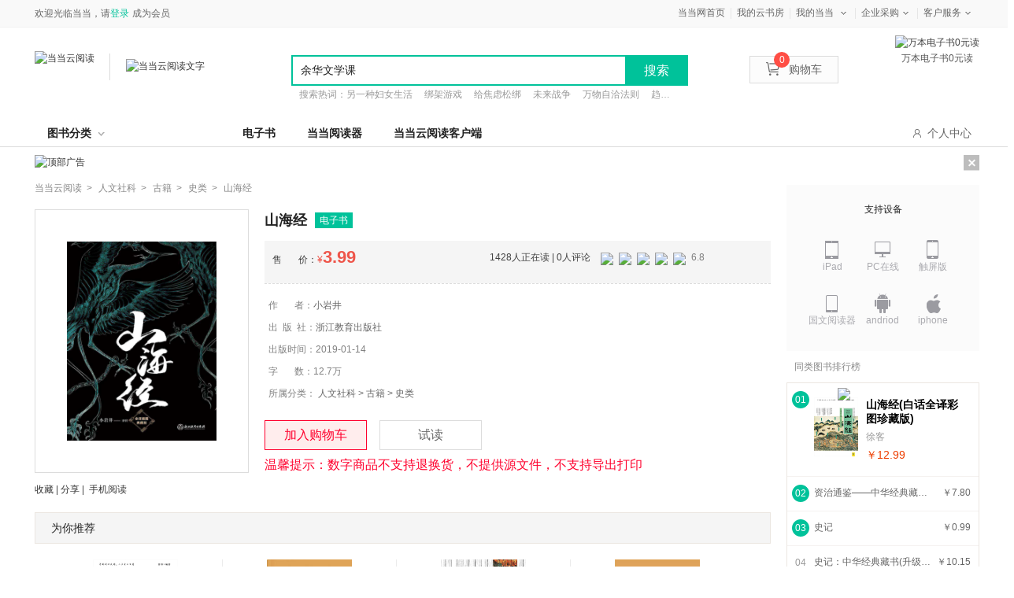

--- FILE ---
content_type: text/html; charset=utf-8
request_url: https://e.dangdang.com/products/1901109880.html
body_size: 20071
content:
<!DOCTYPE html>
<html lang="zh">
<head>
    <script>
        var userAgent = navigator.userAgent.toLowerCase();
        var deviceUA = ["iphone", "android", "mobile", "ipod", "mqqbrowser", "midp", "ucweb", "micromessenger"];
        var preURL=window.location.href.split('.html')[0];
        var productId=preURL.substring(preURL.lastIndexOf('/')+1)
        for (var i = 0; i < deviceUA.length; i++) {
            var regExp = new RegExp(deviceUA[i], "i");
            if (userAgent.match(regExp) == deviceUA[i]) {
                window.location.href=window.location.origin+'/touch/products/'+productId+'.html'+window.location.href.split('.html')[1]
            }
        }
    </script>

    <meta charset="UTF-8"/>
    <title>山海经【全本_书评_在线阅读】-当当云阅读</title>
    <meta name="keywords" content='山海经,小岩井,浙江教育出版社,ISBN：9787553679372,人文社科,古籍,史类,电子书,免费试读,在线阅读,epub,pdf,txt' />
    <meta name="description" content='《山海经》是一部记述中国古代志怪的奇书。该书作者不详，大体是战国中后期到汉代初中期的楚国或巴蜀人所作。《山海经》是地理方志也是神话故事集，书中涉及地理、动物、植物、矿物、巫术、宗教、医 药、民族等方面，并保存了夸父逐日、女娲补天、精卫填海等远古神话和寓言故事，包罗万象，多彩纷呈。' />
    <meta name="mobile-agent"
          content="format=html5;url=//e.dangdang.com/touch/products/1901109880.html"/>
    <link type="text/css" rel="stylesheet" href="//static.dangdang.com/css/win_login20150728.css?1508485834"/>
    <link type="text/css" rel="stylesheet" href="css/common.min.css?1508485834"/>
    <link type="text/css" rel="stylesheet" href="css/product_new_page.min.css?1551341559"/>
    <script type="text/javascript" src="//e.dangdang.com/media/h5/pc/web/js/jumpToMobile.js"></script>
</head>
<body>
<script type="text/javascript">
    eval(function(p,a,c,k,e,r){e=function(c){return c.toString(36)};if('0'.replace(0,e)==0){while(c--)r[e(c)]=k[c];k=[function(e){return r[e]||e}];e=function(){return'[1-9a]'};c=1};while(c--)if(k[c])p=p.replace(new RegExp('\\b'+e(c)+'\\b','g'),k[c]);return p}('(function(){2 1=4.createElement(\'5\');2 6=window.location.protocol.split(\':\')[0];if(6===\'7\'){1.8=\'7://zz.bdstatic.9/linksubmit/3.a\'}else{1.8=\'http://3.zhanzhang.baidu.9/3.a\'}2 s=4.getElementsByTagName("5")[0];s.parentNode.insertBefore(1,s)})();',[],11,'|bp|var|push|document|script|curProtocol|https|src|com|js'.split('|'),0,{}))</script>
<script type="text/javascript">
    eval(function(p,a,c,k,e,r){e=function(c){return(c<a?'':e(parseInt(c/a)))+((c=c%a)>35?String.fromCharCode(c+29):c.toString(36))};if(!''.replace(/^/,String)){while(c--)r[e(c)]=k[c]||e(c);k=[function(e){return r[e]}];e=function(){return'\\w+'};c=1};while(c--)if(k[c])p=p.replace(new RegExp('\\b'+e(c)+'\\b','g'),k[c]);return p}('z(N 1v=="O"){l 1w=1;l Y="1x.1y";l Z=\'1z\';l 18={19:0,1A:"",C:8,1a:o(a){l b=k.19?"1B":"1C";l c="";P(l i=0;i<a.B*4;i++){c+=b.1b((a[i>>2]>>((i%4)*8+4))&1c)+b.1b((a[i>>2]>>((i%4)*8))&1c)}w c},1d:o(x,e){x[e>>5]|=1D<<((e)%32);x[(((e+1E)>>>9)<<4)+14]=e;l a=1F;l b=-1G;l c=-1H;l d=1I;P(l i=0;i<x.B;i+=16){l f=a;l g=b;l h=c;l j=d;a=k.p(a,b,c,d,x[i+0],7,-1J);d=k.p(d,a,b,c,x[i+1],12,-1K);c=k.p(c,d,a,b,x[i+2],17,1L);b=k.p(b,c,d,a,x[i+3],22,-1M);a=k.p(a,b,c,d,x[i+4],7,-1N);d=k.p(d,a,b,c,x[i+5],12,1O);c=k.p(c,d,a,b,x[i+6],17,-1P);b=k.p(b,c,d,a,x[i+7],22,-1Q);a=k.p(a,b,c,d,x[i+8],7,1R);d=k.p(d,a,b,c,x[i+9],12,-1S);c=k.p(c,d,a,b,x[i+10],17,-1T);b=k.p(b,c,d,a,x[i+11],22,-1U);a=k.p(a,b,c,d,x[i+12],7,1V);d=k.p(d,a,b,c,x[i+13],12,-1W);c=k.p(c,d,a,b,x[i+14],17,-1X);b=k.p(b,c,d,a,x[i+15],22,1Y);a=k.r(a,b,c,d,x[i+1],5,-1Z);d=k.r(d,a,b,c,x[i+6],9,-24);c=k.r(c,d,a,b,x[i+11],14,25);b=k.r(b,c,d,a,x[i+0],20,-26);a=k.r(a,b,c,d,x[i+5],5,-27);d=k.r(d,a,b,c,x[i+10],9,28);c=k.r(c,d,a,b,x[i+15],14,-29);b=k.r(b,c,d,a,x[i+4],20,-2a);a=k.r(a,b,c,d,x[i+9],5,2b);d=k.r(d,a,b,c,x[i+14],9,-2c);c=k.r(c,d,a,b,x[i+3],14,-2d);b=k.r(b,c,d,a,x[i+8],20,2e);a=k.r(a,b,c,d,x[i+13],5,-2f);d=k.r(d,a,b,c,x[i+2],9,-2g);c=k.r(c,d,a,b,x[i+7],14,2h);b=k.r(b,c,d,a,x[i+12],20,-2i);a=k.u(a,b,c,d,x[i+5],4,-2j);d=k.u(d,a,b,c,x[i+8],11,-2k);c=k.u(c,d,a,b,x[i+11],16,2l);b=k.u(b,c,d,a,x[i+14],23,-2m);a=k.u(a,b,c,d,x[i+1],4,-2n);d=k.u(d,a,b,c,x[i+4],11,2o);c=k.u(c,d,a,b,x[i+7],16,-2p);b=k.u(b,c,d,a,x[i+10],23,-2q);a=k.u(a,b,c,d,x[i+13],4,2r);d=k.u(d,a,b,c,x[i+0],11,-2s);c=k.u(c,d,a,b,x[i+3],16,-2t);b=k.u(b,c,d,a,x[i+6],23,2u);a=k.u(a,b,c,d,x[i+9],4,-2v);d=k.u(d,a,b,c,x[i+12],11,-2w);c=k.u(c,d,a,b,x[i+15],16,2x);b=k.u(b,c,d,a,x[i+2],23,-2y);a=k.v(a,b,c,d,x[i+0],6,-2z);d=k.v(d,a,b,c,x[i+7],10,2A);c=k.v(c,d,a,b,x[i+14],15,-2B);b=k.v(b,c,d,a,x[i+5],21,-2C);a=k.v(a,b,c,d,x[i+12],6,2D);d=k.v(d,a,b,c,x[i+3],10,-2E);c=k.v(c,d,a,b,x[i+10],15,-2F);b=k.v(b,c,d,a,x[i+1],21,-2G);a=k.v(a,b,c,d,x[i+8],6,2H);d=k.v(d,a,b,c,x[i+15],10,-2I);c=k.v(c,d,a,b,x[i+6],15,-2J);b=k.v(b,c,d,a,x[i+13],21,2K);a=k.v(a,b,c,d,x[i+4],6,-2L);d=k.v(d,a,b,c,x[i+11],10,-2M);c=k.v(c,d,a,b,x[i+2],15,2N);b=k.v(b,c,d,a,x[i+9],21,-2O);a=k.A(a,f);b=k.A(b,g);c=k.A(c,h);d=k.A(d,j)}w Q(a,b,c,d)},D:o(q,a,b,x,s,t){w k.A(k.1e(k.A(k.A(a,q),k.A(x,t)),s),b)},p:o(a,b,c,d,x,s,t){w k.D((b&c)|((~b)&d),a,b,x,s,t)},r:o(a,b,c,d,x,s,t){w k.D((b&d)|(c&(~d)),a,b,x,s,t)},u:o(a,b,c,d,x,s,t){w k.D(b^c^d,a,b,x,s,t)},v:o(a,b,c,d,x,s,t){w k.D(c^(b|(~d)),a,b,x,s,t)},1f:o(a){l b=Q();l c=(1<<k.C)-1;P(l i=0;i<a.B*k.C;i+=k.C)b[i>>5]|=(a.2P(i/k.C)&c)<<(i%32);w b},A:o(x,y){l a=(x&R)+(y&R);l b=(x>>16)+(y>>16)+(a>>16);w(b<<16)|(a&R)},1e:o(a,b){w(a<<b)|(a>>>(32-b))},1g:o(s){w k.1a(k.1d(k.1f(s),s.B*k.C))}};l T={1h:o(a){l b=U(a)+"=",L=E.F.1i(b),V=2Q;z(L>-1){l c=E.F.1i(";",L);z(c==-1){c=E.F.B}V=2R(E.F.2S(L+b.B,c))}w V},W:o(a,b,c,d,e,f){l g=U(a)+"="+U(b);z(c 2T G){g+="; 2U="+c.2V()}z(d){g+="; 2W="+d}z(e){g+="; 2X="+e}z(f){g+="; 2Y"}E.F=g},2Z:o(a,b,c,d){k.W(a,"",I G(0),b,c,d)}};l 1j={1k:o(){l n=I G();l y=n.30()+\'\';l m=n.31()+1;z(m<10)m="0"+m;l d=n.33();z(d<10)d="0"+d;l H=n.34();z(H<10)H="0"+H;l M=n.36();z(M<10)M="0"+M;l S=n.37();z(S<10)S="0"+S;l a="38"+n.39();a=a.X(a.B-3,3);l b=J.1l(1m+J.1n()*1o);l c=J.1l(1m+J.1n()*1o);l e=y+m+d+H+M+S+a+b+c+Z;l f=18.1g(e);f=k.1p(f);w y+m+d+H+M+S+a+f+b+c},1p:o(a){l b=3a(a.X(0,8),16);l c=3b(b).X(0,6);l d=c.B;z(d<6){c+=k.1q(\'0\',J.3c(6-d))}w c},1q:o(a,b){w I Q(b+1).3d(a)},1r:o(){l t=I G();w t.3e()},1s:o(){k.K=T.1h("1t");z(N k.K==\'O\'||!/^\\d{35}$/.3f(k.K)){l a=I G(3g,1,1);k.K=k.1k();T.W("1t",k.K,a,"/",Y)}z(N k.1u==\'O\'){k.1u=k.1r()}}};1j.1s()}',62,203,'||||||||||||||||||||this|var|||function|md5_ff||md5_gg|||md5_hh|md5_ii|return|||if|safe_add|length|chrsz|md5_cmn|document|cookie|Date||new|Math|permanent_id|cookieStart||typeof|undefined|for|Array|0xFFFF||CookieUtil|encodeURIComponent|cookieValue|set|substr|cookieDomain|_ddclick_hash_key|||||||||Md5Util|hexcase|binl2hex|charAt|0xF|core_md5|bit_rol|str2binl|hex_md5|get|indexOf|__ddclickFunctions|createPermanentID|floor|100000|random|900000|formatHashCode|str_repeat|initTime|init|__permanent_id|timestap|ddclick_page_tracker|ddclick_head_flag|dangdang|com|DDClick521|b64pad|0123456789ABCDEF|0123456789abcdef|0x80|64|1732584193|271733879|1732584194|271733878|680876936|389564586|606105819|1044525330|176418897|1200080426|1473231341|45705983|1770035416|1958414417|42063|1990404162|1804603682|40341101|1502002290|1236535329|165796510|||||1069501632|643717713|373897302|701558691|38016083|660478335|405537848|568446438|1019803690|187363961|1163531501|1444681467|51403784|1735328473|1926607734|378558|2022574463|1839030562|35309556|1530992060|1272893353|155497632|1094730640|681279174|358537222|722521979|76029189|640364487|421815835|530742520|995338651|198630844|1126891415|1416354905|57434055|1700485571|1894986606|1051523|2054922799|1873313359|30611744|1560198380|1309151649|145523070|1120210379|718787259|343485551|charCodeAt|null|decodeURIComponent|substring|instanceof|expires|toGMTString|path|domain|secure|unset|getFullYear|getMonth||getDate|getHours||getMinutes|getSeconds|00|getMilliseconds|parseInt|String|abs|join|getTime|test|2020'.split('|'),0,{}))
<!--CreateDate  2014-07-28 15:00:01--></script>
<link href="//static.dangdang.com/css/header2012/header_150611.css?20151117" rel="stylesheet" type="text/css">
<script charset="gb2312" type="text/javascript">var width = 1; narrow = 0;</script>
<script type="text/javascript">var newsuggesturl = "http://schprompt.dangdang.com/suggest_new.php?";</script>
<script src="//static.dangdang.com/js/header2012/pagetop2015_0827.js?20151117" charset="gb2312" type="text/javascript"></script>
<script src="//static.dangdang.com/js/header2012/dd.menu-aim.js?20151117" charset="gb2312" type="text/javascript"></script>

<div id="hd">
<div id="tools">
<div class="tools">
    <div class="ddnewhead_operate" dd_name="顶链接">
        <!-- <div class="new_york"><a target="_blank" href="//static.dangdang.com/topic/2227/176801.shtml" title="当当网?纽约证券交易所上市企业">纽交所上市公司</a></div> -->
        <ul class="ddnewhead_operate_nav">
       <!-- <li class="ddnewhead_cart"><a href="javascript:AddToShoppingCart(0);" name="购物车" dd_name="购物车"><i class="icon_card"></i>购物车<b id="cart_items_count"></b></a></li>
        <li><a target="_blank" href="http://orderb.dangdang.com/myallorders.aspx" name="我的订单" dd_name="我的订单" rel="nofollow">我的订单<b id="unpaid_num" style="color:#ff2832;font:bold 12px Arial;"></b></a></li>-->
        <li style="background-image:none;"><a target="_blank" href="http://www.dangdang.com" name="当当网首页" dd_name="当当网首页" rel="nofollow">当当网首页</a></li>
       <!-- <li><a target="_blank" href="//dangdu.dangdang.com/author/" name="mydd_7" dd_name="当当自出版">当当自出版</a></li> -->
        <li><a target="_blank" href="//e.dangdang.com/booksshelf_page.html" name="当当自出版" dd_name="当当自出版">我的云书房</a></li>

        <!-- <li class="dang_erweima">
          <a target="_blank" href="//t.dangdang.com/20130220_ydmr" id="a_phonechannel" onmouseover="showgaoji('a_phonechannel','__ddnav_sjdd');" onmouseout="hideotherchannel('a_phonechannel','__ddnav_sjdd');" class="menu_btn"><i class="icon_tel"></i>手机当当</a>
          <div class="tel_pop" style="display: none;" id="__ddnav_sjdd" onmouseover="showgaoji('a_phonechannel','__ddnav_sjdd');" onmouseout="hideotherchannel('a_phonechannel','__ddnav_sjdd');">
                <a target="_blank" href="//t.dangdang.com/20130220_ydmr" class="title"><i class="icon_tel"></i>手机当当</a><i class="title_shadow"></i>
                <div class="tel_pop_box clearfix">
                    <div class="tel_pop_box_li"><a href="//t.dangdang.com/20130220_ydmr" dd_name="手机二维码" target="_blank"><span>当当购物客户端</span><img src="http://img30.ddimg.cn/upload_img/00363/header/go_erweima.png"><span class="text">下载购物App<br>手机端1元秒</span></a></div>
                    <div class="tel_pop_box_li"><a href="//t.dangdang.com/20140107_5pz1" dd_name="手机二维码" target="_blank"><span>当当读书客户端</span><img src="http://img39.ddimg.cn/upload_img/00363/sjbz/du_erweima.png"><span class="text">万本电子书<br>免费读</span></a></div>
                </div>
          </div>
        </li> -->
        <li class="my_dd"><a class="menu_btn" target="_blank" href="//myhome.dangdang.com/" name="我的当当" dd_name="我的当当" id="a_myddchannel" onmouseover="showgaoji('a_myddchannel','__ddnav_mydd')" onmouseout="hideotherchannel('a_myddchannel','__ddnav_mydd');">我的当当</a>
            <ul class="ddnewhead_gcard_list" id="__ddnav_mydd" onmouseover="showgaoji('a_myddchannel','__ddnav_mydd')" onmouseout="hideotherchannel('a_myddchannel','__ddnav_mydd');">
                <li><a target="_blank" href="//myhome.dangdang.com/mypoint?ref=my-0-L" name="mydd_4" dd_name="我的积分" rel="nofollow">我的积分</a></li>
                <li><a target="_blank" href="//myhome.dangdang.com/myFavorite" name="mydd_1" dd_name="我的收藏" rel="nofollow">我的收藏</a></li>
                <li><a target="_blank" href="//newaccount.dangdang.com/payhistory/mybalance.aspx" name="mydd_5" dd_name="我的余额" rel="nofollow">我的余额</a></li>
              <!--  <li><a target="_blank" href="//comm.dangdang.com/review/reviewbuy.php?ref=my-0-L" name="mydd_4" dd_name="我的评论" rel="nofollow">我的评论</a></li>-->
               <!-- <li><a target="_blank" href="http://newaccount.dangdang.com/payhistory/mycoupon.aspx" name="mydd_2" dd_name="礼券/礼品卡" rel="nofollow">礼券/礼品卡</a></li>-->
                <!-- <li><a target="_blank" href="http://e.dangdang.com/ebook/listUserEbooks.do" name="mydd_6" dd_name="电子书架">电子书架</a></li> -->
            </ul>
        </li>
        <li><a class="menu_btn" href="javascript:void(0);" style="cursor:default;" name="qycg" dd_name="企业采购" id="a_qycgchannel" onmouseover="showgaoji('a_qycgchannel','__ddnav_qycg');" onmouseout="hideotherchannel('a_qycgchannel','__ddnav_qycg');">企业采购</a>
            <ul class="ddnewhead_gcard_list" id="__ddnav_qycg" onmouseover="showgaoji('a_qycgchannel','__ddnav_qycg');" onmouseout="hideotherchannel('a_qycgchannel','__ddnav_qycg');">
                <li><a target="_blank" href="//misc.dangdang.com/giftcardCompany/company.aspx" name="qycg_1" dd_name="大宗采购">大宗采购</a></li>
                <li><a target="_blank" href="//giftcard.dangdang.com/" name="qycg_2" dd_name="礼品卡采购">礼品卡采购</a></li>
                <li><a target="_blank" href="//account.dangdang.com/payhistory/mymoney.aspx" name="gqycg_3" dd_name="礼品卡激活" rel="nofollow">礼品卡激活</a></li>
                <li><a target="_blank" href="//help.dangdang.com/details/page24" name="qycg_4" dd_name="礼品卡使用">礼品卡使用</a></li>
            </ul>
        </li>
        <li class="hover "><a class="menu_btn" href="javascript:void(0);" style="cursor:default;" name="ddkf_0" dd_name="客户服务" id="a_bzzxchannel" onmouseover="showgaoji('a_bzzxchannel','__ddnav_bzzx');" onmouseout="hideotherchannel('a_bzzxchannel','__ddnav_bzzx');">客户服务</a>
            <ul class="ddnewhead_gcard_list" id="__ddnav_bzzx" onmouseover="showgaoji('a_bzzxchannel','__ddnav_bzzx');" onmouseout="hideotherchannel('a_bzzxchannel','__ddnav_bzzx');">
                <li><a target="_blank" href="//help.dangdang.com/index" name="ddkf_2" dd_name="帮助中心">帮助中心</a></li>
    <li><a target="_blank" href="http://return.dangdang.com/reverseapplyselect.aspx" name="ddkf_3" dd_name="自助退换货">自助退换货</a></li>
                <li><a target="_blank" href="//help.dangdang.com/details/page206" name="ddkf_4" dd_name="联系客服">联系客服</a></li>
                <li><a target="_blank" href="//help.dangdang.com/details/page206" name="tsjy_1" dd_name="我要投诉" rel="nofollow">我要投诉</a></li>
            </ul>
        </li>
        </ul>
        <div class="ddnewhead_welcome" display="none;">
            <span id="nickname"><span class="hi hi_none">欢迎光临当当，请</span><a href="https://login.dangdang.com/signin.aspx?returnurl=http%3A//www.dangdang.com/" class="login_link">登录</a><a href="https://login.dangdang.com/Register.aspx">免费注册</a></span>
            <div class="tel_pop" style="display:none" id="__ddnav_sjdd"  onmouseover="showgaoji('a_phonechannel','__ddnav_sjdd');" onmouseout="hideotherchannel('a_phonechannel','__ddnav_sjdd');">
                <a target="_blank" href="//t.dangdang.com/20130220_ydmr" class="title"><i class="icon_tel"></i>手机当当</a><i class="title_shadow"></i>
                <ul class="tel_pop_box">
                    <li><a href="//t.dangdang.com/20130220_ydmr" dd_name="手机二维码"><span>当当手机客户端</span><img src="http://img3.ddimg.cn/00363/doc/erweima2.png"><span class="text">随手查订单<br>随时享优惠</span></a></li>
                </ul>
            </div>
        </div>
        <div class="ddnewhead_area" style="display:none">
            <a href="javascript:void(0);" id="area_one" class="ddnewhead_area_a" onmouseover="show_area_list();" onmouseout="hidden_area_list();">送至：<span id="curent_area">北京</span></a>
            <ul class="ddnewhead_area_list" style="display: none;" id="area_list" onmouseover="this.style.display='block';" onmouseout="this.style.display='none';">
                <li><a href="javascript:void(0);" onclick="change_area('111','北京')" num="111">北京</a></li>
                <li><a href="javascript:void(0);" onclick="change_area('112','天津')" num="112">天津</a></li>   
                <li><a href="javascript:void(0);" onclick="change_area('113','河北')" num="113">河北</a></li>
                <li><a href="javascript:void(0);" onclick="change_area('114','山西')" num="114">山西</a></li>    
                <li><a href="javascript:void(0);" onclick="change_area('115','内蒙古')" num="115">内蒙古</a></li>  
                <li><a href="javascript:void(0);" onclick="change_area('121','辽宁')" num="121">辽宁</a></li>        
                <li><a href="javascript:void(0);" onclick="change_area('122','吉林')" num="122">吉林</a></li>        
                <li><a href="javascript:void(0);" onclick="change_area('123','黑龙江')" num="123">黑龙江</a></li>
                <li><a href="javascript:void(0);" onclick="change_area('131','上海')" num="131">上海</a></li>  
                <li><a href="javascript:void(0);" onclick="change_area('132','江苏')" num="132">江苏</a></li>  
                <li><a href="javascript:void(0);" onclick="change_area('133','浙江')" num="133">浙江</a></li>
                <li><a href="javascript:void(0);" onclick="change_area('134','安徽')" num="134">安徽</a></li>        
                <li><a href="javascript:void(0);" onclick="change_area('135','福建')" num="135">福建</a></li>  
                <li><a href="javascript:void(0);" onclick="change_area('136','江西')" num="136">江西</a></li>  
                <li><a href="javascript:void(0);" onclick="change_area('137','山东')" num="137">山东</a></li>   
                <li><a href="javascript:void(0);" onclick="change_area('141','河南')" num="141">河南</a></li>       
                <li><a href="javascript:void(0);" onclick="change_area('142','湖北')" num="142">湖北</a></li>  
                <li><a href="javascript:void(0);" onclick="change_area('143','湖南')" num="143">湖南</a></li>       
                <li><a href="javascript:void(0);" onclick="change_area('144','广东')" num="144">广东</a></li>        
                <li><a href="javascript:void(0);" onclick="change_area('145','广西')" num="145">广西</a></li>
                <li><a href="javascript:void(0);" onclick="change_area('146','海南')" num="146">海南</a></li>
                <li><a href="javascript:void(0);" onclick="change_area('150','重庆')" num="150">重庆</a></li>        
                <li><a href="javascript:void(0);" onclick="change_area('151','四川')" num="151">四川</a></li>           
                <li><a href="javascript:void(0);" onclick="change_area('152','贵州')" num="152">贵州</a></li>        
                <li><a href="javascript:void(0);" onclick="change_area('153','云南')" num="153">云南</a></li>
                <li><a href="javascript:void(0);" onclick="change_area('154','西藏')" num="154">西藏</a></li>   
                <li><a href="javascript:void(0);" onclick="change_area('161','陕西')" num="161">陕西</a></li>        
                <li><a href="javascript:void(0);" onclick="change_area('162','甘肃')" num="162">甘肃</a></li>        
                <li><a href="javascript:void(0);" onclick="change_area('163','青海')" num="163">青海</a></li> 
                <li><a href="javascript:void(0);" onclick="change_area('164','宁夏')" num="164">宁夏</a></li>
                <li><a href="javascript:void(0);" onclick="change_area('165','新疆')" num="165">新疆</a></li>        
                <li><a href="javascript:void(0);" onclick="change_area('171','台湾')" num="171">台湾</a></li>        
                <li><a href="javascript:void(0);" onclick="change_area('172','香港')" num="172">香港</a></li>        
                <li><a href="javascript:void(0);" onclick="change_area('173','澳门')" num="173">澳门</a></li>        
                <li><a href="javascript:void(0);" onclick="change_area('174','钓鱼岛')" num="174">钓鱼岛</a></li>                
            </ul>
        </div>
        <div class="new_head_znx" id="znx_content" style="display:none;"></div>
    </div>
</div>
</div>
<div id="header_end"></div>
<!--CreateDate  2015-11-25 18:00:02--></div>
<form action="http://search.dangdang.com/search.aspx" id="bootpagetopSearch" name="bootpagetopSearch" method="GET"></form>
<!--<script type="text/javascript">var nick_num = 1;initHeaderOperate();</script>-->



<div class="public_child_nav" dd_name="导航浮层" data-test="">
    <div class="public_headerchildnav_module">
        <div class="childrennav">
            <div class="yuanchuang">
                <div class="inner">
                    <a href="./original_index_page.html?originalSex=man" class="boy" id="publicChildMan"><i class="on"></i>男频</a>|
                    <a href="./original_index_page.html?originalSex=woman" class="girl" id="publicChildWoman"><i class=""></i>女频</a>
                </div>
            </div>
        </div>
    </div>
</div>
<div class="public_headersearch_module new" dd_name="头部搜索" >
    <div class="search_bag clearfix">
        <a href="http://www.dangdang.com" class="ddreader_logo">
            <img src="http://img62.ddimg.cn/ddreader/images/dangdang_logo.png" target="_blank" alt="当当云阅读">
            <div class="sep_line"></div>
        </a>
        <a href="./index_page.html" target="_blank" class="dangdang_logo">
            <img class="new_logo" src="//img61.ddimg.cn/ddreader/images/ddreader_cloud_logo.png" alt="当当云阅读文字"/>
        </a>
            <div class="dangQRCode">
            <img src="http://img61.ddimg.cn/ddreader/dangebook/channel_35000.png" alt="万本电子书0元读">
            <p>万本电子书0元读</p>
        </div>
        <div class="clearfix new_searchbox">
            <div class="new_search">
                <input type="text" class="new_searchtext"/>
                <span type="button" value="提交" class="new_searchbtn">搜索</span>
                <ul class="new_list clearfix">
                </ul>
            </div>
            <p class="hotword">
            </p>
        </div>
        <ul class="new_icon">
            <li><a href="javascript:AddToShoppingCart(0);" name="购物车" dd_name="购物车" class="shoppingCartWrap"><img src="img/new_car.png"/>购物车<b id="cart_items_count" class="cart_goods_count"></b></a></li>
        </ul>
    </div>
</div>
<script type="text/javascript">var nick_num = 1;initHeaderOperate();</script>
<!-- 导航 -->
<div class="public_headernav_module padding_top_10" dd_name="头部导航">
    <div class="new_headernav">
        <div class="new_nav">
            <div class="bookclass" id="bookClass">图书分类<em class="upDown"></em>
                <div class="bookclass_box" id="bookClassBox">
                    <div class="new_aside">
                            <dl class="new_title ">
                                <dt><a target="_blank" href="//e.dangdang.com/list-XS2-dd_sale-0-1.html">小说</a></dt>
                                        <dd><a target="_blank" href="//e.dangdang.com/list-ZTXYTL-dd_sale-0-1.html">侦探/悬疑/推理  </a></dd>
                                        <dd><a target="_blank" href="//e.dangdang.com/list-QGDS-dd_sale-0-1.html">情感/都市</a></dd>
                                        <dd><a target="_blank" href="//e.dangdang.com/list-KHMH-dd_sale-0-1.html">科幻/魔幻</a></dd>
                                        <dd><a target="_blank" href="//e.dangdang.com/list-ZPJ-dd_sale-0-1.html">作品集</a></dd>
                                        <dd><a target="_blank" href="//e.dangdang.com/list-WGXS-dd_sale-0-1.html">外国小说</a></dd>
                            </dl>
                            <dl class="new_title even">
                                <dt><a target="_blank" href="//e.dangdang.com/list-WY1-dd_sale-0-1.html">文艺</a></dt>
                                        <dd><a target="_blank" href="//e.dangdang.com/list-WX-dd_sale-0-1.html">文学</a></dd>
                                        <dd><a target="_blank" href="//e.dangdang.com/list-QCWX-dd_sale-0-1.html">青春文学</a></dd>
                                        <dd><a target="_blank" href="//e.dangdang.com/list-ZJ-dd_sale-0-1.html">传记</a></dd>
                                        <dd><a target="_blank" href="//e.dangdang.com/list-YS-dd_sale-0-1.html">艺术</a></dd>
                                        <dd><a target="_blank" href="//e.dangdang.com/list-DMYM-dd_sale-0-1.html">动漫/幽默</a></dd>
                            </dl>
                            <dl class="new_title ">
                                <dt><a target="_blank" href="//e.dangdang.com/list-SK-dd_sale-0-1.html">历史文化</a></dt>
                                        <dd><a target="_blank" href="//e.dangdang.com/list-ZXZJ-dd_sale-0-1.html">哲学/宗教</a></dd>
                                        <dd><a target="_blank" href="//e.dangdang.com/list-LS1-dd_sale-0-1.html">历史</a></dd>
                                        <dd><a target="_blank" href="//e.dangdang.com/list-ZZJS-dd_sale-0-1.html">政治/军事</a></dd>
                                        <dd><a target="_blank" href="//e.dangdang.com/list-WH-dd_sale-0-1.html">文化</a></dd>
                                        <dd><a target="_blank" href="//e.dangdang.com/list-SHKX-dd_sale-0-1.html">社会科学</a></dd>
                                        <dd><a target="_blank" href="//e.dangdang.com/list-GJ-dd_sale-0-1.html">古籍</a></dd>
                                        <dd><a target="_blank" href="//e.dangdang.com/list-FL-dd_sale-0-1.html">法律</a></dd>
                            </dl>
                            <dl class="new_title even">
                                <dt><a target="_blank" href="//e.dangdang.com/list-JG-dd_sale-0-1.html">经济/管理</a></dt>
                                        <dd><a target="_blank" href="//e.dangdang.com/list-GL-dd_sale-0-1.html">管理</a></dd>
                                        <dd><a target="_blank" href="//e.dangdang.com/list-JJ-dd_sale-0-1.html">经济</a></dd>
                                        <dd><a target="_blank" href="//e.dangdang.com/list-TZLC-dd_sale-0-1.html">投资理财</a></dd>
                                        <dd><a target="_blank" href="//e.dangdang.com/list-SCYX-dd_sale-0-1.html">市场/营销</a></dd>
                                        <dd><a target="_blank" href="//e.dangdang.com/list-SWGT-dd_sale-0-1.html">商务沟通</a></dd>
                                        <dd><a target="_blank" href="//e.dangdang.com/list-ZGJJ-dd_sale-0-1.html">中国经济</a></dd>
                                        <dd><a target="_blank" href="//e.dangdang.com/list-GJJJ-dd_sale-0-1.html">国际经济</a></dd>
                            </dl>
                            <dl class="new_title ">
                                <dt><a target="_blank" href="//e.dangdang.com/list-CGLZ-dd_sale-0-1.html">心理/励志</a></dt>
                                        <dd><a target="_blank" href="//e.dangdang.com/list-XLX-dd_sale-0-1.html">心理学</a></dd>
                                        <dd><a target="_blank" href="//e.dangdang.com/list-NXXLX-dd_sale-0-1.html">女性心理学</a></dd>
                                        <dd><a target="_blank" href="//e.dangdang.com/list-ETXLX-dd_sale-0-1.html">儿童心理学</a></dd>
                                        <dd><a target="_blank" href="//e.dangdang.com/list-QSQXGL-dd_sale-0-1.html">情绪管理</a></dd>
                                        <dd><a target="_blank" href="//e.dangdang.com/list-ZCRJJW-dd_sale-0-1.html">职场/人际交往</a></dd>
                                        <dd><a target="_blank" href="//e.dangdang.com/list-RSZX-dd_sale-0-1.html">人生哲学</a></dd>
                            </dl>
                            <dl class="new_title even">
                                <dt><a target="_blank" href="//e.dangdang.com/list-SH-dd_sale-0-1.html">生活</a></dt>
                                        <dd><a target="_blank" href="//e.dangdang.com/list-LXGX-dd_sale-0-1.html">两性关系</a></dd>
                                        <dd><a target="_blank" href="//e.dangdang.com/list-QZJY-dd_sale-0-1.html">亲子/家教</a></dd>
                                        <dd><a target="_blank" href="//e.dangdang.com/list-LYDT-dd_sale-0-1.html">旅游/地图</a></dd>
                                        <dd><a target="_blank" href="//e.dangdang.com/list-PRMS-dd_sale-0-1.html">烹饪/美食</a></dd>
                                        <dd><a target="_blank" href="//e.dangdang.com/list-BYJS-dd_sale-0-1.html">保健/养生</a></dd>
                            </dl>
                            <dl class="new_title ">
                                <dt><a target="_blank" href="//e.dangdang.com/list-TS-dd_sale-0-1.html">童书</a></dt>
                                        <dd><a target="_blank" href="//e.dangdang.com/list-ETWENXUE-dd_sale-0-1.html">儿童文学</a></dd>
                                        <dd><a target="_blank" href="//e.dangdang.com/list-QMDUWW-dd_sale-0-1.html">启蒙读物</a></dd>
                                        <dd><a target="_blank" href="//e.dangdang.com/list-SEYINGYU-dd_sale-0-1.html">少儿英语</a></dd>
                                        <dd><a target="_blank" href="//e.dangdang.com/list-DMTHUASHU-dd_sale-0-1.html">动漫/图画书</a></dd>
                            </dl>
                            <dl class="new_title even">
                                <dt><a target="_blank" href="//e.dangdang.com/list-KJ-dd_sale-0-1.html">科技/教育</a></dt>
                                        <dd><a target="_blank" href="//e.dangdang.com/list-KPDW-dd_sale-0-1.html">科普读物</a></dd>
                                        <dd><a target="_blank" href="//e.dangdang.com/list-JSJWL-dd_sale-0-1.html">计算机/网络</a></dd>
                                        <dd><a target="_blank" href="//e.dangdang.com/list-ZRKX-dd_sale-0-1.html">自然科学</a></dd>
                                        <dd><a target="_blank" href="//e.dangdang.com/list-ZXXJF-dd_sale-0-1.html">中小学教辅</a></dd>
                                        <dd><a target="_blank" href="//e.dangdang.com/list-KS-dd_sale-0-1.html">考试</a></dd>
                                        <dd><a target="_blank" href="//e.dangdang.com/list-WY2-dd_sale-0-1.html">外语</a></dd>
                                        <dd><a target="_blank" href="//e.dangdang.com/list-JJS-dd_sale-0-1.html">工具书</a></dd>
                            </dl>
                            <dl class="new_title ">
                                <dt><a target="_blank" href="//e.dangdang.com/list-JKS-dd_sale-0-1.html">原版书</a></dt>
                                        <dd><a target="_blank" href="//e.dangdang.com/list-WWYBS-dd_sale-0-1.html">外文原版书</a></dd>
                                        <dd><a target="_blank" href="//e.dangdang.com/list-GTTS-dd_sale-0-1.html">港台圖書</a></dd>
                                        <dd><a target="_blank" href="//e.dangdang.com/list-XYZ-dd_sale-0-1.html">小语种</a></dd>
                            </dl>
                        <p class="newmore"><a target="_blank" href="./list-DZS-dd_sale-0-1.html">查看更多</a></p>
                    </div>
                </div>
            </div>
            <ul class="new_bar nav">
                <li><a href="/index_page.html" target="_blank">电子书</a></li>
             <!--   <li class="yuanchuangnav"><a href="/new_original_index_page.html" target="_blank">网络文学</a></li> -->
                <li><a href="//book.dangdang.com/20161128_zl3t" target="_blank">当当阅读器</a></li>
                <li><a href="//book.dangdang.com/ddapp" target="_blank">当当云阅读客户端</a></li>
              <!--  <li><a href="//dangdu.dangdang.com/author/" target="_blank">我要写书</a></li> -->
            </ul>
            <div class="new_help">
                <p class="left"><a href="javascript:void(0)" id="readingCenterBtn"><img src="img/new_per_center.png">个人中心</a></p>
                <p class="want_to_recharge"><a href="javascript:" class="has_logo">我要充值 <img src="http://img62.ddimg.cn/ddreader/images/more20.png?123" alt="赠送20%"></a> </p>
            </div>
        </div>
    </div>
</div>

<div class="outer_wrap">
    <!-- 顶部条状小banner -->
    <div class="ad1" dd_name="顶部通栏广告" id="ad1">

        <a target="_blank" href="https://e.dangdang.com/special_page.html?stId=6949">
            <img src="https://img61.ddimg.cn/picc/24dzsxLongx120075.jpg" alt="顶部广告"/>
        </a>

        <span class="close_btn"></span>
    </div>
    <div class="detail_outer">
        <div class="detail_left">
            <div class="shop_detail_box clearfix">
                <div class="title_box" dd_name="面包屑" id="crumb">
                    <a href="//e.dangdang.com" target="_blank">当当云阅读&nbsp;&nbsp;></a>

                    <a href="//e.dangdang.com/list-SK-dd_sale-0-1.html" target="_blank">人文社科&nbsp;&nbsp;></a>


                    <a href="//e.dangdang.com/list-GJ-dd_sale-0-1.html" target="_blank">古籍&nbsp;&nbsp;></a>


                    <a href="//e.dangdang.com/list-SL-dd_sale-0-1.html" target="_blank">史类&nbsp;&nbsp;></a>



                    <a href="javascript:;">山海经</a>
                </div>
                <div class="newbook_left">
                    <div class="bookCover_area">
                        <!-- 左侧图 -->
                        <img src="https:&#47;&#47;platform-permanent.ddimg.cn&#47;pt-media-info-soa-resource&#47;digital&#47;product&#47;98&#47;80&#47;1901109880_ii_cover.jpg?version=a113f49e-55d4-4d39-a08e-64616b2f41d6" alt="山海经"/>
                    </div>
                    <div class="more_links">
                        <span id="collect_area"></span>&nbsp;|&nbsp;<span id="share_area"></span>&nbsp;|&nbsp;

                        <a href="javascript:;" class="phone" dd_name="手机阅读"><span class="phone_inner">手机阅读</span>
                            <div class="ecode"><span class="arrow"></span><img src="img/eweima165X165.png" alt=""><span class="tips">扫描下载当当云阅读App</span></div>
                        </a>

                    </div>
                </div>
                <div class="newbook_center" id="productBookDetail">
                    <!-- 图书描述 -->
                    <h1 class="bookname_box"><span class="title_words" title="山海经">山海经</span><span class="icon">电子书</span>

                    </h1>



                    <div id="saleWrap">
                    </div>
                    <div class="price_box">
                        <div class="clearfix">
                            <div class="cost_box">

                                <p>售&nbsp;&nbsp;&nbsp;&nbsp;&nbsp;&nbsp;&nbsp;价：<span class="normal_price">¥<i></i></span></p>


                            </div>
                            <div class="count_per">

							 1428人正在读 | <em>0人评论</em>
                             


                                    <img src="//img63.ddimg.cn/web/pcbookstore/readIndex_starLevel_full.png"/>



                                    <img src="//img63.ddimg.cn/web/pcbookstore/readIndex_starLevel_full.png"/>



                                    <img src="//img63.ddimg.cn/web/pcbookstore/readIndex_starLevel_full.png"/>



                                    <img src="//img63.ddimg.cn/web/pcbookstore/readIndex_starLeve_half.png"/>



                                    <img src="//img63.ddimg.cn/web/pcbookstore/readIndex_starLeve_empty.png"/>



                            <em class="readIndex">6.8</em>
                            </div>
                        </div>
                        <div class="more_promo">
                        </div>
                    </div>
                    <div class="explain_box">
                        <p  dd_name="作者" id="author">作&nbsp;&nbsp;&nbsp;&nbsp;&nbsp;&nbsp;&nbsp;者：<span><a href="../newsearchresult_page.html?keyword=小岩井" target="_blank">小岩井</a></span></p>

                        <p  dd_name="出版社" id="publisher">出&nbsp;&nbsp;版&nbsp;&nbsp;社：<span><a href="../newsearchresult_page.html?keyword=浙江教育出版社" target="_blank">浙江教育出版社</a></span></p>


                        <p>出版时间：2019-01-14</p>


                        <p>字&nbsp;&nbsp;&nbsp;&nbsp;&nbsp;&nbsp;&nbsp;数：12.7万</p>

                        <p>所属分类：


                            <span>
                                <a href="//e.dangdang.com/list-SK-dd_sale-0-1.html" target="_blank">人文社科</a>
>
                            </span>


                            <span>
                                <a href="//e.dangdang.com/list-GJ-dd_sale-0-1.html" target="_blank">古籍</a>
>
                            </span>


                            <span>
                                <a href="//e.dangdang.com/list-SL-dd_sale-0-1.html" target="_blank">史类</a>

                            </span>



                        </p>
                    </div>
                    <b style="display: none" id="cart_items_count"></b>
                    <div class="newbtn_box btn_line clearfix">
                        <input id="mediaId" type="hidden" value="1901109880">
                        <input id="saleId" type="hidden" value="1901109880">
                        <input id="mediaType" type="hidden" value="2">
                        <input id="product_title" type="hidden" value="山海经" />
                        <input id="product_desc" type="hidden" value="《山海经》是一部记述中国古代志怪的奇书。该书作者不详，大体是战国中后期到汉代初中期的楚国或巴蜀人所作。《山海经》是地理方志也是神话故事集，书中涉及地理、动物、植物、矿物、巫术、宗教、医 药、民族等方面，并保存了夸父逐日、女娲补天、精卫填海等远古神话和寓言故事，包罗万象，多彩纷呈。《山海经》充满着神奇色彩，又饱含中国古代人文、自然知识，是古今众多名家推崇的国学书。 知名青年作家怀民以清代郝懿行《山海经笺疏》为底本，参考郭璞、袁 珂等人的校译版本进行全新译注，翻译通俗易懂，注释规范简洁，并对原文生僻字做了汉音标注。本书图文结合，在参考几百幅古版插画基础上全新绘制异兽图鉴，充分展现东方鬼怪之美，更适合当下年轻人阅读。" />
                        <input id="product_coverPic" type="hidden" value="https://platform-permanent.ddimg.cn/pt-media-info-soa-resource/digital/product/98/80/1901109880_ii_cover.jpg?version=a113f49e-55d4-4d39-a08e-64616b2f41d6" />
                    </div>
                    <p class="prompt">温馨提示：数字商品不支持退换货，不提供源文件，不支持导出打印</p>
                </div>
            </div>
            <!-- 为你推荐轮播图 -->

            <p class="commend_title floor_level">
                为你推荐
            </p>
            <div class="commendTabCon" id="commendTabCon" dd_name="为你推荐">
                <div class="carousel-plugin-model commendHeight">
                    <div class="carousel-list-con">
                        <ul class="carousel-list">


                            <li class="carousel-item">
                                <div class="commendContent">


                                    <div class="commendCell noBorder">
                                        <a href="./1901364738.html" target="_blank">
                                            <div class="commendImgCon">
                                                <img class="commendImg" src="https://platform-permanent.ddimg.cn/pt-media-info-soa-resource/digital/product/47/38/1901364738_ii_cover.jpg?version=40481ef3-ca7a-4da9-a8a8-3a10ac30a74b" title='山海经(白话全译彩图珍藏版)'>
                                            </div>
                                            <div class="commendDesc">
                                                <p class="commendTip" title='山海经(白话全译彩图珍藏版)'>山海经(白话全译彩图珍藏版)</p>

                                                <p class="commendTag">￥12.99</p>
                                            </div>
                                        </a>
                                    </div>




                                    <div class="commendCell">
                                        <a href="./1900612607.html" target="_blank">
                                            <div class="commendImgCon">
                                                <img class="commendImg" src="https://platform-permanent.ddimg.cn/pt-media-info-soa-resource/digital/product/26/7/1900612607_ii_cover.jpg?version=58871d06-7274-451c-b77e-3fd6f1faaad8" title='资治通鉴——中华经典藏书（升级版）  中华书局出品'>
                                            </div>
                                            <div class="commendDesc">
                                                <p class="commendTip" title='资治通鉴——中华经典藏书（升级版）  中华书局出品'>资治通鉴——中华经典藏书（升级版）  中华书局出品</p>

                                                <p class="commendTag">￥7.80</p>
                                            </div>
                                        </a>
                                    </div>




                                    <div class="commendCell">
                                        <a href="./1901286363.html" target="_blank">
                                            <div class="commendImgCon">
                                                <img class="commendImg" src="https://platform-permanent.ddimg.cn/pt-media-info-soa-resource/digital/product/63/63/1901286363_ii_cover.jpg?version=ec934689-fc99-47c4-9f32-9561e878d00c" title='史记'>
                                            </div>
                                            <div class="commendDesc">
                                                <p class="commendTip" title='史记'>史记</p>

                                                <p class="commendTag">￥0.99</p>
                                            </div>
                                        </a>
                                    </div>




                                    <div class="commendCell">
                                        <a href="./1900547266.html" target="_blank">
                                            <div class="commendImgCon">
                                                <img class="commendImg" src="https://platform-permanent.ddimg.cn/pt-media-info-soa-resource/digital/product/72/66/1900547266_ii_cover.jpg?version=b32e4a6a-8e7d-4819-8997-9e98207884e3" title='史记：中华经典藏书(升级版)  中华书局出品'>
                                            </div>
                                            <div class="commendDesc">
                                                <p class="commendTip" title='史记：中华经典藏书(升级版)  中华书局出品'>史记：中华经典藏书(升级版)  中华书局出品</p>

                                                <p class="commendTag">￥10.15</p>
                                            </div>
                                        </a>
                                    </div>

                                </div>
                            </li>



                            <li class="carousel-item">
                                <div class="commendContent">


                                    <div class="commendCell noBorder">
                                        <a href="./1900668039.html" target="_blank">
                                            <div class="commendImgCon">
                                                <img class="commendImg" src="https://platform-permanent.ddimg.cn/pt-media-info-soa-resource/digital/product/80/39/1900668039_ii_cover.jpg?version=8d2eb083-d57e-4704-9286-bc198a8ea0fd" title='山海经(2016白话全译彩图升级珍藏版)'>
                                            </div>
                                            <div class="commendDesc">
                                                <p class="commendTip" title='山海经(2016白话全译彩图升级珍藏版)'>山海经(2016白话全译彩图升级珍藏版)</p>

                                                <p class="commendTag">￥4.99</p>
                                            </div>
                                        </a>
                                    </div>




                                    <div class="commendCell">
                                        <a href="./1900634448.html" target="_blank">
                                            <div class="commendImgCon">
                                                <img class="commendImg" src="https://platform-permanent.ddimg.cn/pt-media-info-soa-resource/digital/product/44/48/1900634448_ii_cover.jpg?version=98837948-ef9f-4f86-a3ba-26f6eb4acfaa" title='徐霞客游记——中华经典普及文库  中华书局出品'>
                                            </div>
                                            <div class="commendDesc">
                                                <p class="commendTip" title='徐霞客游记——中华经典普及文库  中华书局出品'>徐霞客游记——中华经典普及文库  中华书局出品</p>

                                                <p class="commendTag">￥11.99</p>
                                            </div>
                                        </a>
                                    </div>




                                    <div class="commendCell">
                                        <a href="./1900547291.html" target="_blank">
                                            <div class="commendImgCon">
                                                <img class="commendImg" src="https://platform-permanent.ddimg.cn/pt-media-info-soa-resource/digital/product/72/91/1900547291_ii_cover.jpg?version=02db592a-f574-435a-b326-f01a0fbac945" title='三国志：中华经典藏书(升级版)  中华书局出品'>
                                            </div>
                                            <div class="commendDesc">
                                                <p class="commendTip" title='三国志：中华经典藏书(升级版)  中华书局出品'>三国志：中华经典藏书(升级版)  中华书局出品</p>

                                                <p class="commendTag">￥11.50</p>
                                            </div>
                                        </a>
                                    </div>




                                    <div class="commendCell">
                                        <a href="./1900612616.html" target="_blank">
                                            <div class="commendImgCon">
                                                <img class="commendImg" src="https://platform-permanent.ddimg.cn/pt-media-info-soa-resource/digital/product/26/16/1900612616_ii_cover.jpg?version=d4cb8d28-e54e-4c16-b98d-25d011c4c210" title='战国策——中华经典藏书（升级版）  中华书局出品'>
                                            </div>
                                            <div class="commendDesc">
                                                <p class="commendTip" title='战国策——中华经典藏书（升级版）  中华书局出品'>战国策——中华经典藏书（升级版）  中华书局出品</p>

                                                <p class="commendTag">￥13.50</p>
                                            </div>
                                        </a>
                                    </div>

                                </div>
                            </li>


                        </ul>
                    </div>
                </div>
            </div>


            <!-- Tab栏 -->
            <div class="newTab_box fixedToolBar">
                <ul class="tab_title">
                    <li class="cur" data-role="newEditModule">读书简介</li>
                    <li data-role="catalogModule" id="catalog_btn1" dd_name="目录">目录</li>
                    <li class="countBar" data-role="barModule" id="article_btn1" dd_name="累计评论">累计评论<span>(294条)</span></li>
                </ul>
            </div>
            <div class="newTab_box">
                <ul class="tab_title">
                    <li class="cur" data-role="newEditModule">读书简介</li>
                    <li data-role="catalogModule" id="catalog_btn2" dd_name="目录">目录</li>
                    <li class="countBar" data-role="barModule" id="article_btn2" dd_name="累计评论">累计评论<span>(294条)</span></li>
                </ul>
            </div>

            <div class="newEdit_box" id="newEditModule">
		《山海经》是一部记述中国古代志怪的奇书。该书作者不详，大体是战国中后期到汉代初中期的楚国或巴蜀人所作。《山海经》是地理方志也是神话故事集，书中涉及地理、动物、植物、矿物、巫术、宗教、医 药、民族等方面，并保存了夸父逐日、女娲补天、精卫填海等远古神话和寓言故事，包罗万象，多彩纷呈。《山海经》充满着神奇色彩，又饱含中国古代人文、自然知识，是古今众多名家推崇的国学书。 知名青年作家怀民以清代郝懿行《山海经笺疏》为底本，参考郭璞、袁 珂等人的校译版本进行全新译注，翻译通俗易懂，注释规范简洁，并对原文生僻字做了汉音标注。本书图文结合，在参考几百幅古版插画基础上全新绘制异兽图鉴，充分展现东方鬼怪之美，更适合当下年轻人阅读。

            </div>
            <div class="catalog" id="catalogModule">
                <div class="edit_title"><span class="new_title" id="new_title">目录</span><em class="show"
                                                                                            id="isshow" dd_name="目录展开"><i>展开</i><img
                        src="img/down.png"/></em></div>
                <div class="catalog_txt">

                    <div class="txt" id="catalog_title">



                        <p>南山经</p>


                        <p>南山经</p>


                        <p>南次二经</p>


                        <p>南次三经</p>


                        <p>西山经</p>


                        <p>西山经</p>


                        <p>西次二经</p>


                        <p>西次三经</p>


                        <p>西次四经</p>


                        <p>北山经</p>


                        <p>北山经</p>


                        <p>北次二经</p>


                        <p>北次三经</p>


                        <p>东山经</p>


                        <p>东山经</p>


                        <p>东山二经</p>


                        <p>东次三经</p>


                        <p>东次四经</p>


                        <p>中山经</p>


                        <p>中山经</p>


                        <p>中次二经</p>


                        <p>中次三经</p>


                        <p>中次四经</p>


                        <p>中次五经</p>


                        <p>中次六经</p>


                        <p>中次七经</p>


                        <p>中次八经</p>


                        <p>中次九经</p>


                        <p>中次十经</p>


                        <p>中次十一经</p>


                        <p>中次十二经</p>


                        <p>海外南经</p>


                        <p>海外西经</p>


                        <p>海外北经</p>


                        <p>海外东经</p>


                        <p>海内南经</p>


                        <p>海内西经</p>


                        <p>海内北经</p>


                        <p>海内东经</p>


                        <p>大荒东经</p>


                        <p>大荒南经</p>


                        <p>大荒西经</p>


                        <p>大荒北经</p>


                        <p>海内经</p>


                    </div>


                </div>
            </div>

            <div class="discuss_box product_bar_module" id="barModule" dd_name="书吧">
                <p class="edit_title discuss_title">
                    <span id="newTitle" class="new_title">累计评论(294条)
                    </span><i class="count_discuss" id="leaguer">296个书友正在讨论这本书</i>
                    <em class="show" id="deliverFocus" dd_name="发表评论">发表评论</em>
                </p>
                <div id="postWrap">
                    <!--<div class="product_barposts_module new clearfix">
                        <div class="pic">
                            <img src="//img30.ddimg.cn/imghead/50/2/7285799373980-1_o.png?1462153944118" alt="">
                            <div class="name">134****7389</div>
                            <div class="time">
                                2017-3-31
                            </div>
                        </div>
                        <div class="desc">
                            <div class="post_con">
                                <h1 class="title"><a href="//e.dangdang.com/post_detail_page.html?barId=3011881&amp;digestId=1290556" target="_blank">励志偶像</a></h1>
                                <div class="content">
                                    <div class="brief"><a href="//e.dangdang.com/post_detail_page.html?barId=3011881&amp;digestId=1290556" class="left" target="_blank"></a></div>
                                </div>

                            </div>
                            <div class="community clearfix">
                                <a href="javascript:;" class="favor " data-praise="false" digestid="1290556">
                                    <i class="icon icon_size_20"></i>
                                    <em class="praise_num">6</em>
                                </a>
                                <a href="//e.dangdang.com/post_detail_page.html?barId=3011881&amp;digestId=1290556" target="_blank" class="comment">
                                    <i class="icon icon_size_20"></i>
                                    <em>0</em>
                                </a>
                            </div>
                        </div>
                    </div>
                    <div class="product_barmore_new_module"><a href="//e.dangdang.com/bar_detail_page.html?barId=3011881" target="_blank">更多评论，去书吧逛逛&nbsp;&nbsp;&gt;&gt;</a></div>-->
                </div>
                <div id="bar" class="product_barcell_moudle">
                    <p class="publish" id="star">发表评论 <span class="icon first"></span><span class="icon"></span><span
                            class="icon"></span><span class="icon"></span><span class="icon"></span></p>
                    <div class="post_con" id="postContent">
                        <textarea class="content" id="ueditorIframe">
                        </textarea>
                        <span id="warnTip">发表评论，分享你的想法吧！</span>
                    </div>
                    <div class="comments new"><a class="commentBtn" id="commentBtn" dd_name="发表评论">发表评论</a></div>
                </div>
                <input id="barId" type="hidden" value="752" />
            </div>


            <!-- 中部条状小banner -->
            <div class="ad2" id="ad2" dd_name="中部条状小banner">

                <a target="_blank" href="https://book.dangdang.com/ddapp">
                    <img src="https://img63.ddimg.cn/picc/productsbanner240110.jpg" alt="当当云阅读"/>
                </a>

            </div>
            <!-- 买过这本书的人还买过 -->

            <p class="commend_title">
                买过这本书的人还买过
            </p>
            <div class="commendTabCon" id="readTabCon" dd_name="买过这本书的人还买过">
                <div class="carousel-plugin-model commendHeight">
                    <div class="carousel-list-con">
                        <ul class="carousel-list">

                            <li class="carousel-item">
                                <div class="commendContent">

                                    <div class="commendCell noBorder">
                                        <a target="_blank" href="./1930002039.html">
                                            <div class="commendImgCon">
                                                <img class="commendImg" src="https://platform-permanent.ddimg.cn/pt-media-info-soa-resource/digital/product/20/39/1930002039_ii_cover.jpg" title='日本名家作品合集（石田衣良、片山恭一、夏目漱石等 共12册）'>
                                            </div>
                                            <div class="commendDesc">
                                                <p class="commendTip" title='日本名家作品合集（石田衣良、片山恭一、夏目漱石等 共12册）'>日本名家作品合集（石田衣良、片山恭一、夏目漱石等 共12册）</p>

                                                <p class="commendTag">￥226.00</p>
                                            </div>
                                        </a>
                                    </div>

                                    <div class="commendCell">
                                        <a target="_blank" href="./1930002235.html">
                                            <div class="commendImgCon">
                                                <img class="commendImg" src="https://platform-permanent.ddimg.cn/pt-media-info-soa-resource/digital/product/22/35/1930002235_ii_cover.jpg" title='从君王到惆怅客的词人传奇（套装4册）'>
                                            </div>
                                            <div class="commendDesc">
                                                <p class="commendTip" title='从君王到惆怅客的词人传奇（套装4册）'>从君王到惆怅客的词人传奇（套装4册）</p>

                                                <p class="commendTag">￥59.96</p>
                                            </div>
                                        </a>
                                    </div>

                                    <div class="commendCell">
                                        <a target="_blank" href="./1930001800.html">
                                            <div class="commendImgCon">
                                                <img class="commendImg" src="https://platform-permanent.ddimg.cn/pt-media-info-soa-resource/digital/product/18/0/1930001800_ii_cover.jpg" title='渡边淳一表现“死亡美学”的经典力作（全12册）'>
                                            </div>
                                            <div class="commendDesc">
                                                <p class="commendTip" title='渡边淳一表现“死亡美学”的经典力作（全12册）'>渡边淳一表现“死亡美学”的经典力作（全12册）</p>

                                                <p class="commendTag">￥199.99</p>
                                            </div>
                                        </a>
                                    </div>

                                    <div class="commendCell">
                                        <a target="_blank" href="./1901364738.html">
                                            <div class="commendImgCon">
                                                <img class="commendImg" src="https://platform-permanent.ddimg.cn/pt-media-info-soa-resource/digital/product/47/38/1901364738_ii_cover.jpg" title='山海经(白话全译彩图珍藏版)'>
                                            </div>
                                            <div class="commendDesc">
                                                <p class="commendTip" title='山海经(白话全译彩图珍藏版)'>山海经(白话全译彩图珍藏版)</p>

                                                <p class="commendTag">￥30.00</p>
                                            </div>
                                        </a>
                                    </div>

                                </div>
                            </li>

                            <li class="carousel-item">
                                <div class="commendContent">

                                    <div class="commendCell noBorder">
                                        <a target="_blank" href="./1900612607.html">
                                            <div class="commendImgCon">
                                                <img class="commendImg" src="https://platform-permanent.ddimg.cn/pt-media-info-soa-resource/digital/product/26/7/1900612607_ii_cover.jpg" title='资治通鉴——中华经典藏书（升级版）  中华书局出品'>
                                            </div>
                                            <div class="commendDesc">
                                                <p class="commendTip" title='资治通鉴——中华经典藏书（升级版）  中华书局出品'>资治通鉴——中华经典藏书（升级版）  中华书局出品</p>

                                                <p class="commendTag">￥7.80</p>
                                            </div>
                                        </a>
                                    </div>

                                    <div class="commendCell">
                                        <a target="_blank" href="./1901286363.html">
                                            <div class="commendImgCon">
                                                <img class="commendImg" src="https://platform-permanent.ddimg.cn/pt-media-info-soa-resource/digital/product/63/63/1901286363_ii_cover.jpg" title='史记'>
                                            </div>
                                            <div class="commendDesc">
                                                <p class="commendTip" title='史记'>史记</p>

                                                <p class="commendTag">￥0.99</p>
                                            </div>
                                        </a>
                                    </div>

                                    <div class="commendCell">
                                        <a target="_blank" href="./1900547266.html">
                                            <div class="commendImgCon">
                                                <img class="commendImg" src="https://platform-permanent.ddimg.cn/pt-media-info-soa-resource/digital/product/72/66/1900547266_ii_cover.jpg" title='史记：中华经典藏书(升级版)  中华书局出品'>
                                            </div>
                                            <div class="commendDesc">
                                                <p class="commendTip" title='史记：中华经典藏书(升级版)  中华书局出品'>史记：中华经典藏书(升级版)  中华书局出品</p>

                                                <p class="commendTag">￥10.15</p>
                                            </div>
                                        </a>
                                    </div>

                                    <div class="commendCell">
                                        <a target="_blank" href="./1900668039.html">
                                            <div class="commendImgCon">
                                                <img class="commendImg" src="https://platform-permanent.ddimg.cn/pt-media-info-soa-resource/digital/product/80/39/1900668039_ii_cover.jpg" title='山海经(2016白话全译彩图升级珍藏版)'>
                                            </div>
                                            <div class="commendDesc">
                                                <p class="commendTip" title='山海经(2016白话全译彩图升级珍藏版)'>山海经(2016白话全译彩图升级珍藏版)</p>

                                                <p class="commendTag">￥4.99</p>
                                            </div>
                                        </a>
                                    </div>

                                </div>
                            </li>

                            <li class="carousel-item">
                                <div class="commendContent">

                                    <div class="commendCell noBorder">
                                        <a target="_blank" href="./1900634448.html">
                                            <div class="commendImgCon">
                                                <img class="commendImg" src="https://platform-permanent.ddimg.cn/pt-media-info-soa-resource/digital/product/44/48/1900634448_ii_cover.jpg" title='徐霞客游记——中华经典普及文库  中华书局出品'>
                                            </div>
                                            <div class="commendDesc">
                                                <p class="commendTip" title='徐霞客游记——中华经典普及文库  中华书局出品'>徐霞客游记——中华经典普及文库  中华书局出品</p>

                                                <p class="commendTag">￥11.99</p>
                                            </div>
                                        </a>
                                    </div>

                                    <div class="commendCell">
                                        <a target="_blank" href="./1901286369.html">
                                            <div class="commendImgCon">
                                                <img class="commendImg" src="https://platform-permanent.ddimg.cn/pt-media-info-soa-resource/digital/product/63/69/1901286369_ii_cover.jpg" title='资治通鉴'>
                                            </div>
                                            <div class="commendDesc">
                                                <p class="commendTip" title='资治通鉴'>资治通鉴</p>

                                                <p class="commendTag">￥0.99</p>
                                            </div>
                                        </a>
                                    </div>

                                    <div class="commendCell">
                                        <a target="_blank" href="./1900456088.html">
                                            <div class="commendImgCon">
                                                <img class="commendImg" src="https://platform-permanent.ddimg.cn/pt-media-info-soa-resource/digital/product/60/88/1900456088_ii_cover.jpg" title='史通(套装共2册)  中华书局出品'>
                                            </div>
                                            <div class="commendDesc">
                                                <p class="commendTip" title='史通(套装共2册)  中华书局出品'>史通(套装共2册)  中华书局出品</p>

                                                <p class="commendTag">￥17.99</p>
                                            </div>
                                        </a>
                                    </div>

                                    <div class="commendCell">
                                        <a target="_blank" href="./1900547291.html">
                                            <div class="commendImgCon">
                                                <img class="commendImg" src="https://platform-permanent.ddimg.cn/pt-media-info-soa-resource/digital/product/72/91/1900547291_ii_cover.jpg" title='三国志：中华经典藏书(升级版)  中华书局出品'>
                                            </div>
                                            <div class="commendDesc">
                                                <p class="commendTip" title='三国志：中华经典藏书(升级版)  中华书局出品'>三国志：中华经典藏书(升级版)  中华书局出品</p>

                                                <p class="commendTag">￥11.50</p>
                                            </div>
                                        </a>
                                    </div>

                                </div>
                            </li>

                            <li class="carousel-item">
                                <div class="commendContent">

                                    <div class="commendCell noBorder">
                                        <a target="_blank" href="./1900612616.html">
                                            <div class="commendImgCon">
                                                <img class="commendImg" src="https://platform-permanent.ddimg.cn/pt-media-info-soa-resource/digital/product/26/16/1900612616_ii_cover.jpg" title='战国策——中华经典藏书（升级版）  中华书局出品'>
                                            </div>
                                            <div class="commendDesc">
                                                <p class="commendTip" title='战国策——中华经典藏书（升级版）  中华书局出品'>战国策——中华经典藏书（升级版）  中华书局出品</p>

                                                <p class="commendTag">￥13.50</p>
                                            </div>
                                        </a>
                                    </div>

                                    <div class="commendCell">
                                        <a target="_blank" href="./1900551963.html">
                                            <div class="commendImgCon">
                                                <img class="commendImg" src="https://platform-permanent.ddimg.cn/pt-media-info-soa-resource/digital/product/19/63/1900551963_ii_cover.jpg" title='黄庭内景经：道家内修的基本理论和方法“寿世长生之妙典”'>
                                            </div>
                                            <div class="commendDesc">
                                                <p class="commendTip" title='黄庭内景经：道家内修的基本理论和方法“寿世长生之妙典”'>黄庭内景经：道家内修的基本理论和方法“寿世长生之妙典”</p>

                                                <p class="commendTag">￥1.74</p>
                                            </div>
                                        </a>
                                    </div>

                                    <div class="commendCell">
                                        <a target="_blank" href="./1900550280.html">
                                            <div class="commendImgCon">
                                                <img class="commendImg" src="https://platform-permanent.ddimg.cn/pt-media-info-soa-resource/digital/product/2/80/1900550280_ii_cover.jpg" title='山海经：中华经典藏书(升级版)  中华书局出品'>
                                            </div>
                                            <div class="commendDesc">
                                                <p class="commendTip" title='山海经：中华经典藏书(升级版)  中华书局出品'>山海经：中华经典藏书(升级版)  中华书局出品</p>

                                                <p class="commendTag">￥9.10</p>
                                            </div>
                                        </a>
                                    </div>

                                    <div class="commendCell">
                                        <a target="_blank" href="./1900384448.html">
                                            <div class="commendImgCon">
                                                <img class="commendImg" src="https://platform-permanent.ddimg.cn/pt-media-info-soa-resource/digital/product/44/48/1900384448_ii_cover.jpg" title='山海经 白话全译彩图版'>
                                            </div>
                                            <div class="commendDesc">
                                                <p class="commendTip" title='山海经 白话全译彩图版'>山海经 白话全译彩图版</p>

                                                <p class="commendTag">￥3.99</p>
                                            </div>
                                        </a>
                                    </div>

                                </div>
                            </li>

                            <li class="carousel-item">
                                <div class="commendContent">

                                    <div class="commendCell noBorder">
                                        <a target="_blank" href="./1901342772.html">
                                            <div class="commendImgCon">
                                                <img class="commendImg" src="https://platform-permanent.ddimg.cn/pt-media-info-soa-resource/digital/product/27/72/1901342772_ii_cover.jpg" title='历史的镜子'>
                                            </div>
                                            <div class="commendDesc">
                                                <p class="commendTip" title='历史的镜子'>历史的镜子</p>

                                                <p class="commendTag">￥5.50</p>
                                            </div>
                                        </a>
                                    </div>

                                    <div class="commendCell">
                                        <a target="_blank" href="./1900435058.html">
                                            <div class="commendImgCon">
                                                <img class="commendImg" src="https://platform-permanent.ddimg.cn/pt-media-info-soa-resource/digital/product/50/58/1900435058_ii_cover.jpg" title='毛泽东传奇（上）'>
                                            </div>
                                            <div class="commendDesc">
                                                <p class="commendTip" title='毛泽东传奇（上）'>毛泽东传奇（上）</p>

                                                <p class="commendTag">￥2.90</p>
                                            </div>
                                        </a>
                                    </div>

                                    <div class="commendCell">
                                        <a target="_blank" href="./1900606310.html">
                                            <div class="commendImgCon">
                                                <img class="commendImg" src="https://platform-permanent.ddimg.cn/pt-media-info-soa-resource/digital/product/63/10/1900606310_ii_cover.jpg" title='资治通鉴：中华经典藏书(升级版)  中华书局出品'>
                                            </div>
                                            <div class="commendDesc">
                                                <p class="commendTip" title='资治通鉴：中华经典藏书(升级版)  中华书局出品'>资治通鉴：中华经典藏书(升级版)  中华书局出品</p>

                                                <p class="commendTag">￥7.80</p>
                                            </div>
                                        </a>
                                    </div>

                                </div>
                            </li>

                        </ul>
                    </div>
                </div>
            </div>


            <!-- 读了这本书的人还在读 -->

            <p class="commend_title">
                读了这本书的人还在读
            </p>
            <div class="commendTabCon" id="buyedTabCon" dd_name="读了这本书的人还在读">
                <div class="carousel-plugin-model commendHeight">
                    <div class="carousel-list-con">
                        <ul class="carousel-list">



                            <li class="carousel-item">
                                <div class="commendContent">

                                    <div class="commendCell noBorder">
                                        <a target="_blank" href="./1901364738.html">
                                            <div class="commendImgCon">
                                                <img class="commendImg" src="https://platform-permanent.ddimg.cn/pt-media-info-soa-resource/digital/product/47/38/1901364738_ii_cover.jpg" title='山海经(白话全译彩图珍藏版)'>
                                            </div>
                                            <div class="commendDesc">
                                                <p class="commendTip" title='山海经(白话全译彩图珍藏版)'>山海经(白话全译彩图珍藏版)</p>

                                                <p class="commendTag">￥30.00</p>
                                            </div>
                                        </a>
                                    </div>




                                    <div class="commendCell">
                                        <a target="_blank" href="./1900612607.html">
                                            <div class="commendImgCon">
                                                <img class="commendImg" src="https://platform-permanent.ddimg.cn/pt-media-info-soa-resource/digital/product/26/7/1900612607_ii_cover.jpg" title='资治通鉴——中华经典藏书（升级版）  中华书局出品'>
                                            </div>
                                            <div class="commendDesc">
                                                <p class="commendTip" title='资治通鉴——中华经典藏书（升级版）  中华书局出品'>资治通鉴——中华经典藏书（升级版）  中华书局出品</p>

                                                <p class="commendTag">￥7.80</p>
                                            </div>
                                        </a>
                                    </div>




                                    <div class="commendCell">
                                        <a target="_blank" href="./1901286363.html">
                                            <div class="commendImgCon">
                                                <img class="commendImg" src="https://platform-permanent.ddimg.cn/pt-media-info-soa-resource/digital/product/63/63/1901286363_ii_cover.jpg" title='史记'>
                                            </div>
                                            <div class="commendDesc">
                                                <p class="commendTip" title='史记'>史记</p>

                                                <p class="commendTag">￥0.99</p>
                                            </div>
                                        </a>
                                    </div>




                                    <div class="commendCell">
                                        <a target="_blank" href="./1900547266.html">
                                            <div class="commendImgCon">
                                                <img class="commendImg" src="https://platform-permanent.ddimg.cn/pt-media-info-soa-resource/digital/product/72/66/1900547266_ii_cover.jpg" title='史记：中华经典藏书(升级版)  中华书局出品'>
                                            </div>
                                            <div class="commendDesc">
                                                <p class="commendTip" title='史记：中华经典藏书(升级版)  中华书局出品'>史记：中华经典藏书(升级版)  中华书局出品</p>

                                                <p class="commendTag">￥10.15</p>
                                            </div>
                                        </a>
                                    </div>

                                </div>
                            </li>




                            <li class="carousel-item">
                                <div class="commendContent">

                                    <div class="commendCell noBorder">
                                        <a target="_blank" href="./1900668039.html">
                                            <div class="commendImgCon">
                                                <img class="commendImg" src="https://platform-permanent.ddimg.cn/pt-media-info-soa-resource/digital/product/80/39/1900668039_ii_cover.jpg" title='山海经(2016白话全译彩图升级珍藏版)'>
                                            </div>
                                            <div class="commendDesc">
                                                <p class="commendTip" title='山海经(2016白话全译彩图升级珍藏版)'>山海经(2016白话全译彩图升级珍藏版)</p>

                                                <p class="commendTag">￥4.99</p>
                                            </div>
                                        </a>
                                    </div>




                                    <div class="commendCell">
                                        <a target="_blank" href="./1900634448.html">
                                            <div class="commendImgCon">
                                                <img class="commendImg" src="https://platform-permanent.ddimg.cn/pt-media-info-soa-resource/digital/product/44/48/1900634448_ii_cover.jpg" title='徐霞客游记——中华经典普及文库  中华书局出品'>
                                            </div>
                                            <div class="commendDesc">
                                                <p class="commendTip" title='徐霞客游记——中华经典普及文库  中华书局出品'>徐霞客游记——中华经典普及文库  中华书局出品</p>

                                                <p class="commendTag">￥11.99</p>
                                            </div>
                                        </a>
                                    </div>




                                    <div class="commendCell">
                                        <a target="_blank" href="./1901286369.html">
                                            <div class="commendImgCon">
                                                <img class="commendImg" src="https://platform-permanent.ddimg.cn/pt-media-info-soa-resource/digital/product/63/69/1901286369_ii_cover.jpg" title='资治通鉴'>
                                            </div>
                                            <div class="commendDesc">
                                                <p class="commendTip" title='资治通鉴'>资治通鉴</p>

                                                <p class="commendTag">￥0.99</p>
                                            </div>
                                        </a>
                                    </div>




                                    <div class="commendCell">
                                        <a target="_blank" href="./1900456088.html">
                                            <div class="commendImgCon">
                                                <img class="commendImg" src="https://platform-permanent.ddimg.cn/pt-media-info-soa-resource/digital/product/60/88/1900456088_ii_cover.jpg" title='史通(套装共2册)  中华书局出品'>
                                            </div>
                                            <div class="commendDesc">
                                                <p class="commendTip" title='史通(套装共2册)  中华书局出品'>史通(套装共2册)  中华书局出品</p>

                                                <p class="commendTag">￥17.99</p>
                                            </div>
                                        </a>
                                    </div>

                                </div>
                            </li>


                        </ul>
                    </div>
                </div>
            </div>


        </div>
        <div class="detail_right">
            <!-- 右侧移动设备阅读 -->

                <div class="deviceread_box">
                  <h4 class="mobile_device">支持设备</h4>
                  <ul class="clearfix">
 
                    <li><a class="iPad"
                               href="//book.dangdang.com/ddapp"
                               target="_blank" dd_name="iPad" id="iPad"><i></i>iPad</a></li>


                    <li><a class="line_pc" href="//e.dangdang.com/ebook/read.do?productId=1901109880"
                               target="_blank" dd_name="PC在线" id="pc_online"><i></i>PC在线</a></li>


                    <li><a class="touch_screen" href="//e.dangdang.com/block_html5.htm" target="_blank"  dd_name="触屏版" id="touch"><i></i>触屏版</a></li>


                    <li><a class="reader" href="//product.dangdang.com/60640180.html" target="_blank"  dd_name="国文阅读器" id="gw_reader"><i></i>国文阅读器</a></li>


                    <li><a class="andriod" href="//book.dangdang.com/ddapp" target="_blank"  dd_name="android" id="android_reader"><i></i>andriod</a></li>


                    <li><a class="iphone"
                               href="//book.dangdang.com/ddapp"
                               target="_blank" dd_name="iphone" id="iphone_reader"><i></i>iphone</a></li>


                  </ul> 
                </div>

            <!-- 右侧浏览历史 -->
            <div class="history_wrap" id="history_box" dd_name="浏览历史">
            </div>
            <!-- 同类图书排行榜 -->
            <div class="new_rank_box">

                <p class="title">同类图书排行榜</p>
                <div class="new_rank_list">
                    <div class="publish_newseller_list">
                        <div class="list_content" id="rank_box" dd_name="同类图书排行榜">

                            <div class="nopic green_bg current">
                                <div class="mark">01</div>
                                <div class="book_content clearfix">

                                    <div class="cover">
                                        <a href="./1901364738.html" target="_blank" title="山海经(白话全译彩图珍藏版)" >
                                            <img src="https://platform-permanent.ddimg.cn/pt-media-info-soa-resource/digital/product/47/38/1901364738_ii_cover.jpg?version=40481ef3-ca7a-4da9-a8a8-3a10ac30a74b" alt="山海经(白话全译彩图珍藏版)">

                                            <img src="http://img61.ddimg.cn/web/pcbookstore/xsq1x.png" class="promotion_icon">

                                        </a>
                                    </div>
                                    <div class="info">
                                        <h3>
                                            <a href="./1901364738.html" target="_blank" title="山海经(白话全译彩图珍藏版)" >山海经(白话全译彩图珍藏版)</a>

                                            <span class="price_out">￥12.99</span>
                                        </h3>
                                        <span class="grey"><a href="./1901364738.html" target="_blank" title="山海经(白话全译彩图珍藏版)" >徐客</a></span>
                                        <div class="price_inuse">
                                            <span class="orange">￥12.99</span>
                                        </div>
                                    </div>
                                </div>
                            </div>

                            <div class="nopic green_bg">
                                <div class="mark">02</div>
                                <div class="book_content clearfix">

                                    <div class="cover">
                                        <a href="./1900612607.html" target="_blank" title="资治通鉴——中华经典藏书（升级版）  中华书局出品" >
                                            <img src="https://platform-permanent.ddimg.cn/pt-media-info-soa-resource/digital/product/26/7/1900612607_ii_cover.jpg?version=58871d06-7274-451c-b77e-3fd6f1faaad8" alt="资治通鉴——中华经典藏书（升级版）  中华书局出品">

                                        </a>
                                    </div>
                                    <div class="info">
                                        <h3>
                                            <a href="./1900612607.html" target="_blank" title="资治通鉴——中华经典藏书（升级版）  中华书局出品" >资治通鉴——中华经典藏书（升级版）  中华书局出品</a>

                                            <span class="price_out">￥7.80</span>
                                        </h3>
                                        <span class="grey"><a href="./1900612607.html" target="_blank" title="资治通鉴——中华经典藏书（升级版）  中华书局出品" >陈磊</a></span>
                                        <div class="price_inuse">
                                            <span class="orange">￥7.80</span>
                                        </div>
                                    </div>
                                </div>
                            </div>

                            <div class="nopic green_bg">
                                <div class="mark">03</div>
                                <div class="book_content clearfix">

                                    <div class="cover">
                                        <a href="./1901286363.html" target="_blank" title="史记" >
                                            <img src="https://platform-permanent.ddimg.cn/pt-media-info-soa-resource/digital/product/63/63/1901286363_ii_cover.jpg?version=ec934689-fc99-47c4-9f32-9561e878d00c" alt="史记">

                                        </a>
                                    </div>
                                    <div class="info">
                                        <h3>
                                            <a href="./1901286363.html" target="_blank" title="史记" >史记</a>

                                            <span class="price_out">￥0.99</span>
                                        </h3>
                                        <span class="grey"><a href="./1901286363.html" target="_blank" title="史记" >袁堂欣 谢志强 主编</a></span>
                                        <div class="price_inuse">
                                            <span class="orange">￥0.99</span>
                                        </div>
                                    </div>
                                </div>
                            </div>

                            <div class="nopic">
                                <div class="mark">04</div>
                                <div class="book_content clearfix">

                                    <div class="cover">
                                        <a href="./1900547266.html" target="_blank" title="史记：中华经典藏书(升级版)  中华书局出品" >
                                            <img src="https://platform-permanent.ddimg.cn/pt-media-info-soa-resource/digital/product/72/66/1900547266_ii_cover.jpg?version=b32e4a6a-8e7d-4819-8997-9e98207884e3" alt="史记：中华经典藏书(升级版)  中华书局出品">

                                            <img src="http://img63.ddimg.cn/web/pcbookstore/nyc1x.png" class="promotion_icon">

                                        </a>
                                    </div>
                                    <div class="info">
                                        <h3>
                                            <a href="./1900547266.html" target="_blank" title="史记：中华经典藏书(升级版)  中华书局出品" >史记：中华经典藏书(升级版)  中华书局出品</a>

                                            <span class="price_out">￥10.15</span>
                                        </h3>
                                        <span class="grey"><a href="./1900547266.html" target="_blank" title="史记：中华经典藏书(升级版)  中华书局出品" >文天</a></span>
                                        <div class="price_inuse">
                                            <span class="orange">￥10.15</span>
                                        </div>
                                    </div>
                                </div>
                            </div>

                            <div class="nopic">
                                <div class="mark">05</div>
                                <div class="book_content clearfix">

                                    <div class="cover">
                                        <a href="./1900668039.html" target="_blank" title="山海经(2016白话全译彩图升级珍藏版)" >
                                            <img src="https://platform-permanent.ddimg.cn/pt-media-info-soa-resource/digital/product/80/39/1900668039_ii_cover.jpg?version=8d2eb083-d57e-4704-9286-bc198a8ea0fd" alt="山海经(2016白话全译彩图升级珍藏版)">

                                        </a>
                                    </div>
                                    <div class="info">
                                        <h3>
                                            <a href="./1900668039.html" target="_blank" title="山海经(2016白话全译彩图升级珍藏版)" >山海经(2016白话全译彩图升级珍藏版)</a>

                                            <span class="price_out">￥4.99</span>
                                        </h3>
                                        <span class="grey"><a href="./1900668039.html" target="_blank" title="山海经(2016白话全译彩图升级珍藏版)" >徐客</a></span>
                                        <div class="price_inuse">
                                            <span class="orange">￥4.99</span>
                                        </div>
                                    </div>
                                </div>
                            </div>

                            <div class="nopic">
                                <div class="mark">06</div>
                                <div class="book_content clearfix">

                                    <div class="cover">
                                        <a href="./1900634448.html" target="_blank" title="徐霞客游记——中华经典普及文库  中华书局出品" >
                                            <img src="https://platform-permanent.ddimg.cn/pt-media-info-soa-resource/digital/product/44/48/1900634448_ii_cover.jpg?version=98837948-ef9f-4f86-a3ba-26f6eb4acfaa" alt="徐霞客游记——中华经典普及文库  中华书局出品">

                                            <img src="http://img63.ddimg.cn/web/pcbookstore/nyc1x.png" class="promotion_icon">

                                        </a>
                                    </div>
                                    <div class="info">
                                        <h3>
                                            <a href="./1900634448.html" target="_blank" title="徐霞客游记——中华经典普及文库  中华书局出品" >徐霞客游记——中华经典普及文库  中华书局出品</a>

                                            <span class="price_out">￥11.99</span>
                                        </h3>
                                        <span class="grey"><a href="./1900634448.html" target="_blank" title="徐霞客游记——中华经典普及文库  中华书局出品" >[明]徐霞客,朱惠荣整理</a></span>
                                        <div class="price_inuse">
                                            <span class="orange">￥11.99</span>
                                        </div>
                                    </div>
                                </div>
                            </div>

                            <div class="nopic">
                                <div class="mark">07</div>
                                <div class="book_content clearfix">

                                    <div class="cover">
                                        <a href="./1901286369.html" target="_blank" title="资治通鉴" >
                                            <img src="https://platform-permanent.ddimg.cn/pt-media-info-soa-resource/digital/product/63/69/1901286369_ii_cover.jpg?version=eaff4fb6-fe20-4578-af69-a3cc6175dcf5" alt="资治通鉴">

                                        </a>
                                    </div>
                                    <div class="info">
                                        <h3>
                                            <a href="./1901286369.html" target="_blank" title="资治通鉴" >资治通鉴</a>

                                            <span class="price_out">￥0.99</span>
                                        </h3>
                                        <span class="grey"><a href="./1901286369.html" target="_blank" title="资治通鉴" >袁堂欣 谢志强 主编</a></span>
                                        <div class="price_inuse">
                                            <span class="orange">￥0.99</span>
                                        </div>
                                    </div>
                                </div>
                            </div>

                            <div class="nopic">
                                <div class="mark">08</div>
                                <div class="book_content clearfix">

                                    <div class="cover">
                                        <a href="./1900456088.html" target="_blank" title="史通(套装共2册)  中华书局出品" >
                                            <img src="https://platform-permanent.ddimg.cn/pt-media-info-soa-resource/digital/product/60/88/1900456088_ii_cover.jpg?version=b7c90b3a-b8e9-47aa-8012-1d97f13cd854" alt="史通(套装共2册)  中华书局出品">

                                            <img src="http://img63.ddimg.cn/web/pcbookstore/nyc1x.png" class="promotion_icon">

                                        </a>
                                    </div>
                                    <div class="info">
                                        <h3>
                                            <a href="./1900456088.html" target="_blank" title="史通(套装共2册)  中华书局出品" >史通(套装共2册)  中华书局出品</a>

                                            <span class="price_out">￥17.99</span>
                                        </h3>
                                        <span class="grey"><a href="./1900456088.html" target="_blank" title="史通(套装共2册)  中华书局出品" >白云</a></span>
                                        <div class="price_inuse">
                                            <span class="orange">￥17.99</span>
                                        </div>
                                    </div>
                                </div>
                            </div>

                            <div class="nopic">
                                <div class="mark">09</div>
                                <div class="book_content clearfix">

                                    <div class="cover">
                                        <a href="./1900547291.html" target="_blank" title="三国志：中华经典藏书(升级版)  中华书局出品" >
                                            <img src="https://platform-permanent.ddimg.cn/pt-media-info-soa-resource/digital/product/72/91/1900547291_ii_cover.jpg?version=02db592a-f574-435a-b326-f01a0fbac945" alt="三国志：中华经典藏书(升级版)  中华书局出品">

                                            <img src="http://img63.ddimg.cn/web/pcbookstore/nyc1x.png" class="promotion_icon">

                                        </a>
                                    </div>
                                    <div class="info">
                                        <h3>
                                            <a href="./1900547291.html" target="_blank" title="三国志：中华经典藏书(升级版)  中华书局出品" >三国志：中华经典藏书(升级版)  中华书局出品</a>

                                            <span class="price_out">￥11.50</span>
                                        </h3>
                                        <span class="grey"><a href="./1900547291.html" target="_blank" title="三国志：中华经典藏书(升级版)  中华书局出品" >张文强</a></span>
                                        <div class="price_inuse">
                                            <span class="orange">￥11.50</span>
                                        </div>
                                    </div>
                                </div>
                            </div>

                            <div class="nopic">
                                <div class="mark">10</div>
                                <div class="book_content clearfix">

                                    <div class="cover">
                                        <a href="./1900612616.html" target="_blank" title="战国策——中华经典藏书（升级版）  中华书局出品" >
                                            <img src="https://platform-permanent.ddimg.cn/pt-media-info-soa-resource/digital/product/26/16/1900612616_ii_cover.jpg?version=d4cb8d28-e54e-4c16-b98d-25d011c4c210" alt="战国策——中华经典藏书（升级版）  中华书局出品">

                                            <img src="http://img63.ddimg.cn/web/pcbookstore/nyc1x.png" class="promotion_icon">

                                        </a>
                                    </div>
                                    <div class="info">
                                        <h3>
                                            <a href="./1900612616.html" target="_blank" title="战国策——中华经典藏书（升级版）  中华书局出品" >战国策——中华经典藏书（升级版）  中华书局出品</a>

                                            <span class="price_out">￥13.50</span>
                                        </h3>
                                        <span class="grey"><a href="./1900612616.html" target="_blank" title="战国策——中华经典藏书（升级版）  中华书局出品" >缪文远,罗永莲,缪伟</a></span>
                                        <div class="price_inuse">
                                            <span class="orange">￥13.50</span>
                                        </div>
                                    </div>
                                </div>
                            </div>


                            <div class="more_list">
                                <a href="//e.dangdang.com/classification_list_page.html?category=SL&dimension=dd_sale" target="_blank">更多同类图书 ></a>
                            </div>

                        </div>
                    </div>
                </div>

            </div>

            <div class="bookshow_box" id="topic_box" dd_name="专题列表">

                    <a target="_blank" href="https://bang.dangdang.com/books/ebooks/98.01.00.00.00.00-24hours-0-0-1-1">
                        <img src="http://img61.ddimg.cn/PC2017/xqy/bd245-125.png" alt="电子书排行榜"/>
                    </a>

                    <a target="_blank" href="https://bang.dangdang.com/books/enewhotbooks/98.01.00.00.00.00-24hours-0-0-1-1">
                        <img src="http://img61.ddimg.cn/PC2017/xqy/xs245-125.png" alt="新书排行榜"/>
                    </a>

                    <a target="_blank" href="https://category.dangdang.com/cp98.01.00.00.00.00-lp-hp5.html">
                        <img src="http://img63.ddimg.cn/ddreader/dangebook/5yuanfengding245-125.jpg" alt="5元封顶"/>
                    </a>

            </div>

        </div>
    </div>
</div>

<!-- 页尾begin -->
		<div class="public_footerfun_module">
		
	<div class="inner clearfix">
		<ul>
			<li class="func focusOn clearfix">
				<div class="left">
					<img src="img/footer_share.jpg" alt="" class="icon">
				</div>
				<div class="right">
					<p class="title">关注我们</p>
					<p class="desc">最受欢迎的阅读产品</p>
					<p class="subtitle">关注我们：</p>
					<ul class="share_link">
						<li id="footerWeiboShare"><a href="//weibo.com/dangdangread" target="_blank"><i class="icon weibo"></i>新浪微博</a></li>
						<li><a href="javascript:;"><i class="icon weixin"></i>官方微信<div class="ecode"><span class="arrow"></span><img src="img/footer_ecode.jpg?123" alt=""></div></a></li>
					</ul>
				</div>
			</li>
		<!--	<li class="func author clearfix">
				<div class="left">
					<img src="img/footer_author.jpg" alt="" class="icon">
				</div>
				<div class="right">
					<p class="title"><a href="//dpp.dangdang.com/" target="_blank">作者后台</a></p>
					<p class="desc">加入当当原创网，尊享作者</p>
					<p class="subtitle">福利，成就网文大神</p>
					<div class="btn"><a href="//dangdu.dangdang.com/author/" target="_blank">我要写书<i></i></a></div>
				</div>
			</li> -->
			<li class="func about_us clearfix">
				<div class="left">
					<img src="img/footer_us.jpg" alt="" class="icon">
				</div>
				<div class="right">
					<p class="title">关于我们</p>
					<p class="desc">欢迎反馈宝贵意见给我们</p>
					<p class="subtitle">客服书吧：当当云阅读问答</p>
					<div class="btn"><a href="//e.dangdang.com/bar_detail_page.html?barId=2618070" target="_blank">意见反馈<i></i></a></div>
				</div>
			</li>
		</ul>
	</div>

	</div>
	<div class="public_footermes_module">
		
	<div class="footer_copyright"><span>Copyright (C) 当当网 2004-2022, All Rights Reserved</span></div>
	<div class="footer_copyright"><span><a href="https://beian.miit.gov.cn" target="_blank" rel="nofollow">京ICP备17043473号-1</a></span><span class="sep"> | </span><span>出版物经营许可证 新出发京批字第直0673号</span></div>
	<div class="footer_copyright"><span>当当网收录的免费小说作品、频道内容、书友评论、用户上传文字、图片等其他一切内容及在当当网所做之广告均属用户个人行为，与当当网无关。</span></div>

	</div>
	<!-- 页尾end -->

<div class="go_to_floor">
    <img src="img/side_bar_code.png?1514366210" alt="" class="side_bar_code">
    <div class="side_bar_code_hover">
        <h2>当当云阅读</h2>
        <img src="//img61.ddimg.cn/web/pcbookstore/qrcode.jpg" alt="二维码">
        <p>0元畅读数万本精选电子书</p>
    </div>
    <div class="back_to_top"><a href="javascript:;"><span class="white_arrow"></span>回顶部</a></div>
</div>


<script src="//static.dangdang.com/js/header2012/pagetop2015_0827.js?1508485834" charset="gb2312"
        type="text/javascript"></script>
<script type="text/javascript">
    var require = {urlArgs: "v=1512458766"}
</script>
<script type="text/javascript" src="../lib/require.min.js"  data-main="../js/productNew"></script>
<script>
    require.config({
        baseUrl: "../js/",
        paths: {
            "jquery": "../lib/jquery.min",
            "underscore": "../lib/underscore.min",
            "backbone": "../lib/backbone.min",
            "fly":"../lib/jquery.fly.min",
            "loginWindow":"//static.ddimg.cn/js/login/LoginWindow.js?1508485834"
        },
        shim:{
            'fly':['jquery'],
            'loginWindow': {
                deps: ['jquery'],
                exports: 'loginWindow'
            }
        }
    });
</script>

<script type="text/javascript" src="//click.dangdang.com/js_tracker.js?1508485834"></script>

</body>
</html>


--- FILE ---
content_type: text/css
request_url: https://static.dangdang.com/css/win_login20150728.css?1508485834
body_size: 2965
content:
html { font-size: 12px; color: #666; font-family: 'Microsoft YaHei'; }
body, ul, li, ol, p, dl, dd, h1, h2, h3, h4, h5, h6, img, iframe, form { margin: 0; padding: 0; list-style-type: none; border: 0; }
input[type=text]:focus { outline:none;}
.public_login_pop .body:after { content: " "; height: 0; display: block; clear: both; visibility: hidden; }
.public_login_pop .body { zoom: 1; }

.public_login_pop { border: solid 1px #e6e6e6; width: 484px; background: #fefefe; }
.public_login_pop .head { background: #f5f5f5; line-height: 38px; height: 38px; }
.public_login_pop .head ul { float: left; }
.public_login_pop .head li { float: left; font: normal 14px/38px 'Microsoft YaHei'; padding: 0 30px; cursor: pointer; }
.public_login_pop .head .on { background: #fff; cursor: default; }
.public_login_pop .head .close { background:url(http://img4.ddimg.cn/login/icon_20150706.png) 0 -400px no-repeat;width: 17px; height: 17px; overflow: hidden;float: right; margin: 9px 9px 0 0; cursor: pointer; }
.public_login_pop .head .close_hover {background-position:0 -158px;}
.public_login_pop .body { padding:20px 0 5px 0; position:relative; }
.public_login_pop .body .text { border: solid 1px #e6e6e6;border-radius: 2px; line-height:36px; height:36px; width: 227px; padding: 0 4px; vertical-align: middle;font-family: 'Microsoft YaHei'; float:left; color:#333; }
.public_login_pop .body .focus { border-color: #d2d2d2; }
.public_login_pop .body .error { border-color: #ff4646; }
.public_login_pop .body dt { float: left; width: 140px; text-align: right; font-size: 14px; line-height:38px; }
.public_login_pop .body dd { float: left; line-height: 28px; color: #9c9c9c; width: 344px; height:68px; position:relative; }
.public_login_pop .body dd .get_pin {vertical-align: middle; margin: 0 0 0 8px; width:110px; text-align:center; border: 1px solid #e6e6e6; background-color:#f1f1f1; color:#737373; display: inline-block; line-height:36px; height:36px;}
.public_login_pop .body dd .get_pin:hover { background-color:#ebebeb; text-decoration:none;}
.public_login_pop .body .checkbox { vertical-align: middle; padding: 0; margin: -4px 4px 0 0; }
.public_login_pop .btn_login_g,.public_login_pop .btn_login_o,.public_login_pop .btn_login_d,.public_login_pop .btn_login_g_hover { border: 0; padding: 0 16px; margin: 0 0 10px 0; font-size: 14px;font-family:'Microsoft YaHei'; cursor: pointer; border-radius: 2px; color: #fff; word-spacing: 10px; background-repeat: repeat-x;overflow:visible;width:auto;height:25px;padding-bottom:2px;}
.public_login_pop .btn_login_g { display:inline-block; font-size:20px; border: 0; width:178px; height:44px; line-height:44px; cursor: pointer; text-align:center; background-color:#ff2832; color:#fff; border-radius:22px; margin-top:20px;}
.public_login_pop .btn_login_g:hover { background-color:#f01923; text-decoration:none;}
.public_login_pop .btn_login_o {background-position:left -230px;margin:14px 0 10px;text-shadow:#333 1px 1px 2px;}
.public_login_pop .btn_login_d {background-position:left -211px; height:19px;line-height:18px;font-size:12px;border:solid 1px #cbcbcd;color:#1a66b3;padding:0 10px;*line-height:15px;}
.public_login_pop .btn_login_g_hover {background-position:left -25px; }
.public_login_pop .body .button_box {height:auto; text-align:center; }

.public_login_pop .msg_level { display: inline-block; margin: 0 8px 0 0; overflow: hidden; width:70px; vertical-align: middle; *display: inline; position: relative; top: -1px; }
.public_login_pop .msg_level span { background-color: #d6d6d6; display: inline-block; height: 10px; margin-left: 1px; width: 22px; _height: 12px; _padding-top: 1px; _overflow: hidden; _margin-top: -16px; }
.public_login_pop .msg_level .s1 { background-color: #ff3600; border-radius:2px 0 0 2px; }
.public_login_pop .msg_level .s2 { background-color: #ffc000; }
.public_login_pop .msg_level .s3 { background-color: #71b300; border-radius:0 2px 2px 0; }

.public_login_pop .wrong,.public_login_pop .success { color: #f40000; margin: 5px 0; display: inline-block; clear: both; }
.public_login_pop .overview { display: inline-block; clear: both;width:340px; }
.public_login_pop .body .relative_box { position: relative; }
.public_login_pop .relative_box .wrong { position: absolute; top:33px; left: 0; }
.public_login_pop .lock_relative { position: relative; z-index: 10; }
.public_login_pop .capslock_box { position: absolute; width: 275px; height:20px; background: url(http://img4.ddimg.cn/login/big_tip_bg.png); left: 0; top: 39px; line-height: 16px; padding:8px 0 0 35px; }
.public_login_pop .capslock_box b { clear: both; display: block; color: #404040; padding: 2px 0 4px 26px; }
.public_login_pop .icon_yes, .public_login_pop .icon_wrong {display: inline-block;margin:0 5px;width: 16px;height: 16px;background: url(http://img4.ddimg.cn/login/icon_20150706.png) 0 -36px no-repeat; vertical-align:middle;}
.public_login_pop .icon_wrong { background-position:0 -13px;}
.public_login_pop .icon_yes,.public_login_pop .icon_wrong { position:absolute; top:8px;}
.public_login_pop .icon_yes.pin_i,.public_login_pop .icon_wrong.pin_i { position:absolute; left:90px; top:9px;}

.public_login_pop .text_box {float:left; line-height:24px;}
.public_login_pop .text_box .mail {font-weight:bold;font-size:14px;color:#404040;}
.public_login_pop .text_box .black {color:#404040; }
.public_login_pop .p_number { display:inline-block;vertical-align:middle;color:#404040;font-size:14px;font-weight:bold;padding-right:18px;line-height:26px;height:26px;}
.public_login_pop a {color:#1a66b3;text-decoration:none; }
.public_login_pop a:hover {text-decoration:underline; }

.public_login_pop .success_box { padding:0; }
.public_login_pop .success_box .icon_yes_b { display: inline-block; vertical-align: middle; width:28px; height:28px; background:url(http://img4.ddimg.cn/login/icon_20150706.png) 0 -80px no-repeat; margin:0 10px 0 0;}
.public_login_pop .success_box .text_box { clear: both; display: block; }
.public_login_pop .success_box p {text-align:center; line-height: 36px; }
.public_login_pop .success_box p .f16 { font-size:16px; color:#5a5a5a;}
.public_login_pop .success_table { width:350px; padding:0; margin:26px auto 0; font-size:16px; color:#282828; border:1px solid #fdebc1; border-width:1px 1px 0 1px; line-height:44px;}
.public_login_pop .success_table th { width:108px; font-weight:normal; background-color:#fdf5e0;  border-right:1px solid #fdebc1; border-bottom:1px solid #fdebc1; padding:0; margin:0;}
.public_login_pop .success_table td { padding:0 0 0 30px; margin:0; background-color:#fdf5e0;  border-bottom:1px solid #fdebc1;}



.infro{width:311px; margin:0 auto;}
.infro .title{height:46px;font:normal 14px/46px "Microsoft Yahei";color: #666;font-size:14px;}
.infro .username,.infro .password,.infro .code{height:36px;border:1px solid #e6e6e6;width:310px; border-radius:2px; position:relative; }
.infro .text_del { width: 10px; height: 11px; display: block; top: 12px; left: 290px; position: absolute; background: url(http://img4.ddimg.cn/login/icon_20150706.png) 0 -230px no-repeat;}
.infro .code_wrap{height: 38px;}
.infro .code{width:126px;float: left;}
.infro .username span,.infro .password span,.infro .code span{width:30px; margin-right:10px;height:36px;float:left;background:url("http://img4.ddimg.cn/login/icon_20150706.png") 10px -110px no-repeat;}
.infro .password span{background-position:10px -150px;}
.infro .code span{background-position:10px -189px;}
.infro .username.error span{background-position:-14px -110px;}
.infro .password.error span{background-position:-14px -150px;}
.infro .code.error span{background-position:-16px -189px;}
.infro .username input,.infro .password input,.infro .code input{float:left;height:36px; line-height:36px;padding:0;border:0;color:#333;font-family: 'Microsoft YaHei';}
.infro .username input,.infro .password input{width:270px;}
.infro .code input{width:86px;float:left;}
.tips{height:30px;line-height:30px; padding-left:10px;}
.tips span{display:none;}
.tips span.big_tip, .tips span.error_choose  { background:url(http://img4.ddimg.cn/login/big_tip_bg.png) 0 0 no-repeat; margin-left:-10px; color:#ff8400; padding-left:32px;}
.tips span.error_choose { padding-left:10px; color:#505050;}
.tips span.error_choose b { background-color:#fff0cf; vertical-align: middle;}
.tips span.error_choose input { margin:0 3px 0 7px; vertical-align: middle;}
.code_pic{width:86px;height:38px;float: left;margin:0 15px 0 5px;}
dd .code_pic { margin:0;}
.code_pic img{width:86px;height:38px;} .code_wrap a { line-height:38px;}
.code_picww { line-height:38px;}
.infro .error{border-color:#f44700; border:1px solid #ff0000;}
.error_words{color:#f42e00;}
.auto_login{width:310px;height:27px;line-height:22px;padding-top:7px;overflow:hidden;}
.auto_login a{float:right;}
.auto_login input{vertical-align: middle;margin-top:-1px;}
.safe{display:none;}
.infro .btn a{width:100%;border-radius:5px;color:#fff;display: inline-block;height:44px;text-align: center;font:normal 20px/44px "Microsoft Yahei";background:#ff2832;}
.infro .btn a:hover{background:#f01923;text-decoration:none;}

.register{height:24px;line-height: 24px;padding-top:6px;}
.register span{}
.register .register_btn,.register .register_btn:hover{float:right;color:#6e6e6e;}
.register .other{float:left;}
.infro .partner dt { float:left; margin-right:5px; width:20px;}
.infro .partner dt a { width:20px; height:20px; display:block; background:url(http://img4.ddimg.cn/login/icon_20150706.png) 0 -260px no-repeat; text-indent:99em; overflow:hidden;}
.infro .partner dt a.qq:hover { background-position:-20px -260px;}
.infro .partner dt a.wx { background-position:0 -280px;} .partner dt a.wx:hover { background-position:-20px -280px;}
.infro .partner dt a.wb { background-position:0 -300px;} .partner dt a.wb:hover { background-position:-20px -300px;}
.infro .partner dt a.alpay { background-position:0 -320px;} .partner dt a.alpay:hover { background-position:-20px -320px;}

.infro .partner dd { padding-left:10px; position:relative; float:left; line-height:20px; width:70px;}
.infro .partner dd a { color:#969696;} .partner dd a:hover { color:#787878; text-decoration:none;}
.infro .partner dd a em { width:8px; height:20px; display:inline-block; background:url(http://img4.ddimg.cn/login/icon_20150706.png) 0 -340px no-repeat; vertical-align:text-bottom; margin-left:5px;}
/*.infro .partner dd a:hover em { background-position: -33px -340px;}*/
.infro .partner dd ul{position:absolute; width:190px; padding:5px 0 1px 10px; background-color:#fafafa; border:1px solid #eaeaea; border-radius:2px; left:10px; top:24px;}
.infro .partner dd ul li.arrow { position:absolute; width:10px; height:6px; top:-5px; left:7px; background:url(http://img4.ddimg.cn/login/more_arr.png) 0 0 no-repeat;}
.infro .partner dd ul li{float:left;margin-right:22px;height:18px;line-height: 18px;}
.infro .partner dd ul li.mr0{margin-right:0;}
.infro .partner dd li a{color:#666;}
.infro .replacetype01 {
  position: absolute;
  top: 44px;
  right: 0;
}
.new_tip {line-height: 24px;width: 338px;margin: 30px auto 15px;color: #828282;padding: 0 5px 0 22px;background: url(http://img4.ddimg.cn/login/new_tip.png) 3px 5px no-repeat #ffffff;}
.infro .username.focus,.infro .password.focus,.infro .code.focus{border-color:#969696;}
.partner dd a.hover em { background-position: -33px -340px;}
#vcodeImgWrap {outline:none;}

#main_wind .icon_yes,#main_wind .icon_wrong, #main_wind .overview{ display: none;}
#J_countDownTip:hover { background-color:#f1f1f1; text-decoration:none;cursor: text;}
#J_submitRegisterUnclick:hover { background-color:#f01923; text-decoration:none; cursor: text;}

#main_wind .text:focus{color: #505050;border-color: #969696;}
::-webkit-input-placeholder {color: #969696;}/* WebKit browsers */
:-moz-placeholder {color: #969696 !important ;}/* Mozilla Firefox 19+ */
::-moz-placeholder {color: #969696 !important;} /* Mozilla Firefox 19+ */
:-ms-input-placeholder {color: #969696 !important;} /* Internet Explorer 10+ */
.infro input, input.text{outline: none;}
#showShareMore { height: auto;}


--- FILE ---
content_type: text/css
request_url: https://static.dangdang.com/css/header2012/header_150611.css?20151117
body_size: 4784
content:
/*public*/
html { font-size: 12px; color: #404040; font-family: 'Hiragino Sans GB',"����",SimSun; }
body, ul, li, ol, p, dl, dd, h1, h2, h3, h4, h5, h6, img, iframe, form, div { margin: 0; padding: 0; list-style-type: none; border: 0; }
input { padding: 0; margin: 0; }
.or, #hd .or { color: #f60; }
.clearfix{zoom: 1;}
.clearfix:after{clear:both;content:" ";display:block;font-size:0;height:0;visibility:hidden;}
.clear{ clear:both;line-height:0px;height:0px;font-size:0px;overflow:hidden;}

/* hd */
#hd{font:12px 'Hiragino Sans GB',"simsun","Arial";color:#646464;min-width: 1200px;background-color: #fff;}
#hd a{color:#646464;text-decoration:none;}
#hd a:hover{color:#ff2832;text-decoration:underline;}
#hd .tools{width:100%;background-color:#f9f9f9;border-bottom:1px solid #f2f2f2;height:34px;line-height:34px;position: relative;z-index: 10010;}
#hd .tools a,#hd .tools a:hover{text-decoration:none;}
#hd .tools a.hover{color:#ff2832;}
.tools .ddnewhead_operate{width:1200px;margin:0 auto;background-color:#f9f9f9;height:34px;}
.tools .ddnewhead_welcome{padding:5px 0 0 10px;height:24px;line-height:24px;position:relative;float:left;z-index:50;}
.ddnewhead_welcome i.icon_tel{float:left;width:11px;height:16px;margin:4px 5px 0 0;_display:inline;background:url(//img32.ddimg.cn/upload_img/00363/header/home_sprite.png) no-repeat -40px -70px;}
.tools .ddnewhead_welcome a{display:inline-block;margin-right:4px;}
.tools .ddnewhead_welcome a.login_link{color:#ff2832!important;}
.tools .ddnewhead_welcome .hi{display:inline-block;height:24px;color:#ff2832;}
.tools .ddnewhead_welcome .hi_none{color:#646464;font-weight:normal;padding:0 0 0 10px;}
.tools .ddnewhead_welcome .tel_pop{position:absolute;height:201px;left:0;top:2px;}
.ddnewhead_welcome .tel_pop .title{width:70px;height:28px;line-height:28px;padding:0 0 8px 9px;border:1px solid #e6e6e6;border-bottom:none;background-color:#fff;box-shadow:1px 1px 2px #dfdfdf;font-size: 12px;font-weight: normal;position: static;z-index: auto;}
.ddnewhead_welcome .tel_pop .tel_pop_box{border:1px solid #e6e6e6;background-color:#fff;box-shadow:1px 1px 2px #dfdfdf;width: 104px;}
.ddnewhead_welcome .tel_pop .title_shadow{display:block;position:absolute;top:36px;left:1px;height:5px;width:79px;background-color:#fff;font-size: 0;line-height: 0;}
.ddnewhead_welcome .tel_pop .icon_tel{float:left;width:11px;height:16px;margin:6px 5px 0 0;_display:inline;background:url(//img32.ddimg.cn/upload_img/00363/header/home_sprite.png) no-repeat -51px -70px;}
.tools .ddnewhead_welcome .tel_pop_box a{margin:0;}
#hd .tel_pop a.title,#hd .tel_pop a.title:hover{color:#ff2832;}
.ddnewhead_welcome .tel_pop_box li{height:158px;margin-top:3px;width:104px;text-align:center;line-height:18px;overflow:hidden;}
.ddnewhead_welcome .tel_pop_box li.left{border-right:1px dashed #e6e6e6;width:108px;}
.ddnewhead_welcome .tel_pop_box li img{display:block;margin: 0 auto;}
#hd .tel_pop_box a,#hd .tel_pop_box a:hover{color:#646464;}
.tel_pop_box li span{display:block;padding:3px 0 6px;}
#hd .tel_pop_box a .text,#hd .tel_pop_box a:hover .text{color:#969696;padding-top:8px;}
.tools .ddnewhead_operate_nav{float:right;padding-top:2px;}
.ddnewhead_operate_nav li{float:left;height:22px;padding-top:4px;line-height:21px;background:url(//img32.ddimg.cn/upload_img/00363/header/home_sprite.png) no-repeat left -285px;position:relative;z-index:100;}
.ddnewhead_operate_nav li a{display:block;position:relative;line-height:21px;padding:0 7px 0 8px;}
.ddnewhead_operate_nav li a.menu_btn{background:url(//img32.ddimg.cn/upload_img/00363/header/home_sprite.png) no-repeat right -307px;padding-right:23px;}
.ddnewhead_operate_nav li a.hover{background-color:#fff;background-position:right -321px;padding-top:3px;margin:-4px -1px 0;border:1px solid #e6e6e6;border-bottom:none;position:relative;width:48px;}
.ddnewhead_operate_nav li.ddnewhead_cart{background-image:none;}
.ddnewhead_operate_nav li.ddnewhead_cart b{color:#ff2832;font:bold 12px "Arial"}
.ddnewhead_operate_nav li .icon_card{float:left;width:15px;height:14px;background:url(//img32.ddimg.cn/upload_img/00363/header/home_sprite.png) no-repeat -40px -86px;overflow:hidden;margin:3px 9px 0 0;}
.ddnewhead_gcard_list{position:absolute;top:21px;left:-1px;border:1px solid #e6e6e6;border-top:none;background-color:#fff;padding:4px 0;display:none;}
.ddnewhead_gcard_list li{background:none;float:none;height:22px;line-height:22px;padding:0;width:79px;}
.ddnewhead_gcard_list li a{padding:0 0 0 8px;line-height:22px;height:22px;display:block;}
.ddnewhead_gcard_list li a:hover{background:#f2f2f2;display:block;padding:0 1px 0 9px;margin:0 -1px;position:relative;color:#646464!important;line-height:22px;}
#hd .new_york{float: right;padding-left: 11px;background: url(//img32.ddimg.cn/upload_img/00363/header/home_sprite.png) no-repeat left -285px;padding-top: 3px;}
#hd .new_york a{color:#ff2832;padding-left: 27px;background: url(//img33.ddimg.cn/upload_img/00363/header/nyse_icon.png) no-repeat 0 1px;display: block;height: 26px;line-height: 26px;width: 85px;}
.ddnewhead_operate_nav li.my_dd a.menu_btn{padding-right: 27px;}
.ddnewhead_operate_nav li.my_dd .ddnewhead_gcard_list li{width: 82px;}

/*add by wxf 2014/10/31*/
.tools .ddnewhead_operate_nav i.icon_tel{width:11px;height:16px;background:url(//img32.ddimg.cn/upload_img/00363/header/home_sprite.png) no-repeat -40px -70px;position: absolute;left: 11px;top:2px;}
.tools .ddnewhead_operate_nav .tel_pop .icon_tel{background-position: -51px -70px;position: absolute;left: 10px;top:5px;}
.ddnewhead_operate_nav li.dang_erweima{width: 84px;}
.ddnewhead_operate_nav li.dang_erweima a.menu_btn{background: none;padding: 0 9px 0 27px;width: auto;border: 0;margin:0;height: 21px;}
.ddnewhead_operate_nav li.dang_erweima .tel_pop{position:absolute;height:201px;left:0;top:0px;}
.ddnewhead_operate_nav li.dang_erweima .tel_pop .title{width:57px;height:26px;line-height:26px;padding:0 0 1px 26px;border:1px solid #efefef;border-bottom:none;background-color:#fff;box-shadow:1px 1px 2px rgba(51,51,51,0.3);*padding-top:1px;}
.ddnewhead_operate_nav li.dang_erweima .tel_pop .tel_pop_box{border:1px solid #efefef;box-shadow:1px 1px 2px rgba(51,51,51,0.3);width: 203px;background:#fff url(//img33.ddimg.cn/upload_img/00363/sjbz/line_erweima.png) center 29px no-repeat;padding-left: 8px;}
.ddnewhead_operate_nav li.dang_erweima .tel_pop .tel_pop_box .tel_pop_box_li{width: 98px;float: left;}
.ddnewhead_operate_nav li.dang_erweima .tel_pop .tel_pop_box .tel_pop_box_li a{padding: 8px 0;text-align: center;line-height: 18px;}
.ddnewhead_operate_nav li.dang_erweima .tel_pop .tel_pop_box .tel_pop_box_li a span{display: block;line-height: 18px;}
.ddnewhead_operate_nav li.dang_erweima .tel_pop .tel_pop_box .tel_pop_box_li a img{display: block;width: 75px;height: 75px;margin: 6px auto 0;}
.ddnewhead_operate_nav li.dang_erweima .tel_pop .title_shadow{display:block;position:absolute;top:27px;left:1px;height:5px;width:84px;background-color:#fff;font-size: 0;line-height: 0;}
/* logo_line */
#hd .logo_line_out{position: relative;z-index:10002;}
#hd .logo_line{height:110px;width:1200px;margin:0 auto;position:relative; }
#hd .logo_line .logo{overflow:hidden;width:362px;vertical-align:middle;position: absolute;left: 0;top: 0;}
#hd .logo_line .logo a{float:left;margin-right:15px;_display:inline;}
#hd .logo_line .search{position:absolute;margin-top:32px;height:48px;z-index: 9999;left: 362px;top: 0;}
#hd .logo_line .search form{display:block;height:50px;}
#hd .logo_line .search .label_search{position:absolute;top:1px;left:11px;width:398px;height:38px;line-height:38px;z-index:1;overflow: hidden;}
#hd .logo_line .search .text{width:398px;height:18px;border:1px solid #c8c8c8;background:url(//img32.ddimg.cn/upload_img/00363/header/home_sprite.png) no-repeat -3px -265px;padding:10px 0 10px 10px;position:absolute;left:0;top:0;box-shadow:2px 2px 1px #f2f2f2 inset;z-index:2;color:#323232;font:12px/18px 'Hiragino Sans GB',"simsun",Arial;outline:0;}
#hd .logo_line .search .select{position:absolute;top:0px;left:410px;border:1px solid #c8c8c8;border-left:none;width:92px;height:38px;line-height:38px;font:16px/36px "Microsoft Yahei";color:#969696;padding:0 0 0 14px;cursor:pointer;background-color:#fafafa;}
#hd .logo_line .search .select .icon{width:13px;height:7px;overflow:hidden;background:url(//img32.ddimg.cn/upload_img/00363/header/home_sprite.png) no-repeat -14px -90px;position: absolute;left: 88px;top: 16px;}
#hd .logo_line .search .button{width:80px;height:40px;border:none;margin-left:2px;background:url(//img32.ddimg.cn/upload_img/00363/header/home_sprite.png) no-repeat 0 -346px;cursor:pointer;position:absolute;left:517px;top:0;}
#hd .logo_line .search .button:hover{background:url(//img32.ddimg.cn/upload_img/00363/header/home_sprite.png) no-repeat 0 -390px;}
#hd .logo_line .search_bottom{position:absolute;top:77px;left:362px;color:#969696;width:599px;line-height:20px;z-index:6666;}
.logo_line .search_hot{float:left;width:536px;overflow:hidden;height:20px;}
#hd .logo_line .search_bottom a,#hd .logo_line .search_bottom a:hover{color:#969696;margin-right:15px;_display:inline;height:20px;overflow:hidden;}
#hd .logo_line .search_bottom a:hover{color:#ff2832;}
.logo_line .search_advs{float:left;}

/* select_pop */
.logo_line .search .select_pop{width:104px;height:288px;border:1px solid #c8c8c8;position:absolute;top:38px;left:-1px;background-color:#fff;overflow:auto;}
.logo_line .search .select_pop a,.logo_line .search .select_pop a:hover{display:block;height:24px;padding:0 5px 0 15px;text-decoration:none;font:12px/24px 'Hiragino Sans GB',"simsun";}
.logo_line .search .select_pop a:hover{background-color:#c8c8c8;color:#fff!important;}

/* suggest_key */
.logo_line .suggest_key{width:408px;border:1px solid #c8c8c8;border-top:none;z-index:7777;position:absolute;left:362px;top:72px;background-color:#fff;color:#323232;}
.logo_line .suggest_key ul{padding-top:6px;}
.logo_line .suggest_key li{display:block;padding-left:10px;height:22px;line-height:22px;*vertical-align: top;cursor: pointer;}
.logo_line .suggest_key li strong{color:#969696;font-weight:normal;}
.logo_line .suggest_key .select_key_sort li{padding-left:22px;color:#969696;}
.logo_line .suggest_key .select_key_sort li strong{color:#323232;font-weight:bold;}
.logo_line .suggest_key li.select_key,.logo_line .suggest_key li.select_key strong{color:#ff2832;}
.logo_line .suggest_key .select_key_sort{border-bottom:1px dashed #dcdcdc;padding-bottom:6px;}
.logo_line .suggest_key .d{float:right;color:#969696;padding-right:10px;}
.logo_line .suggest_key .arrow,.logo_line .suggest_key .arrow2{display:inline-block;padding-right:10px;background:url(//img32.ddimg.cn/upload_img/00363/header/home_sprite.png) no-repeat right -431px;max-width: 122px;*width:122px;}
.logo_line .suggest_key li .arrow div,.logo_line .suggest_key li .arrow2 div {max-width: 122px;*width:122px;height: 20px;overflow: hidden;position: relative;}
.logo_line .suggest_key .select_key{background-color:#f5f5f5;}
.logo_line .suggest_key .select_pop{position:absolute;left:146px;top:0;width:222px;padding:5px 20px 0;height:306px;background-color:#f5f5f5;}
.narrow_page .logo_line .suggest_key{width: 387px;}
.narrow_page .logo_line .suggest_key .select_pop{padding: 5px 9px 0;}
#hd .suggest_key .select_pop .name a{color:#323232;font-weight:bold;}
#hd .suggest_key .select_pop .name a:hover{color:#ff2832;text-decoration:none;}{}
.suggest_key .select_pop .pic{float:left;border:1px solid #e6e6e6;height:88px;width:88px;overflow:hidden;}
.suggest_key .select_pop .pic img{height:88px;width:88px;display: block;}
.suggest_key .select_pop .content{float:left;padding-left:10px;width: 122px;}
.suggest_key .select_pop .content p{line-height:20px;padding-top:10px;color:#323232;}
.suggest_key .select_pop .content p.h-limit{padding:0;}
.suggest_key .select_pop .content p.button{padding-top:6px;}
.suggest_key .select_pop .content p .price{font:bold 12px Arial;color:#ff2832;}
.suggest_key .select_pop .content p.button a,.suggest_key .select_pop .content p.button a:hover{display:inline-block;width:78px;height:20px;background-color:#f5f5f5;color:#ff2832!important;border:1px solid #ff2832;text-align:center;line-height:20px;text-decoration:none!important;}
.suggest_key .select_pop .content p.button a:hover{background-color:#ff2832;color:#fff!important;}
.suggest_key .select_pop .content .star{display:block;height:16px;width:105px;background:url(//img4.ddimg.cn/header/header2014/icon_star.png) repeat-x 2px -20px;margin:0 0 0 -2px;float: none;}
.suggest_key .select_pop .content .star .level{background:url(//img4.ddimg.cn/header/header2014/icon_star.png) repeat-x 2px 0;height:16px;display:block;}
.suggest_key .select_pop .name{padding-bottom:5px;}
.logo_line .suggest_key .search_history li,.logo_line .suggest_key .search_history li.select_key,.logo_line .suggest_key .search_history li.select_key .d{color: #1a66af;}
.logo_line .suggest_key .search_history li .d{color: #969696;}
.logo_line .suggest_key .search_history .search_history_key{display: block;width: 132px;position: relative;}
.logo_line .suggest_key .search_history li .del{float: right;padding-right: 10px;}
.logo_line .suggest_key .search_history li .arrow .del, .logo_line .suggest_key .search_history li .arrow2 .del{padding-right: 0;}
.logo_line .suggest_key .search_history li .arrow,.logo_line .suggest_key .search_history li .arrow2{background: none;padding-right: 0;max-width:132px;width:132px;}
.logo_line .suggest_key .search_history li .arrow div,.logo_line .suggest_key .search_history li .arrow2 div{padding-right: 10px;background: url(//img32.ddimg.cn/upload_img/00363/header/home_sprite.png) no-repeat right -431px;max-width: 86px;*width: 86px;display: inline-block;}
.logo_line .suggest_key .search_history li .isdiv{height: 22px;overflow: hidden;max-width: 326px;}
.narrow_page .logo_line .suggest_key .search_history li .isdiv{max-width: 314px;}
/* qrcode */
#hd .logo_line .qrcode{position:absolute;right:0;top:13px;width:107px;height:85px;border:1px solid #e6e6e6;background-color:#fff;}
#hd .logo_line .qrcode a,#hd .logo_line .qrcode a:hover{color:#828282;text-decoration:none;}
#hd .logo_line .qrcode .qrcode_img{display:block;width:96px;height:75px;overflow:hidden;margin:5px auto 0;}
#hd .logo_line .qrcode .close,#hd .logo_line .qrcode .close:hover{display:block;width:14px;height:14px;position:absolute;right:-16px;top:-1px;background:url(//img32.ddimg.cn/upload_img/00363/header/home_sprite.png) no-repeat -40px -211px;border:1px solid #e6e6e6;text-decoration: none;font-size:0;padding: 0;}
#hd .logo_line .qrcode .close:hover{background-position:-54px -211px;text-decoration: none;}
/* nav_top */
#hd .nav_top{width:100%;height:36px;background-color:#ff2832;}
#hd .nav_top a,#hd .nav_top a:hover{color:#fff;font:14px/36px "Microsoft Yahei";text-decoration:none;padding:0 15px;display:block;font-weight: bold;}
#hd .nav_top ul{width:1200px;margin:0 auto;}
#hd .nav_top ul li{float:left;text-align:center;position: relative;}
#hd .nav_top ul li.all{width:191px;margin-right:17px;margin-left:-3px;_display:inline;text-align:left;background:#fa2832 url(//img38.ddimg.cn/upload_img/00363/header/home_y_sprite.png) repeat-y -190px 0;position:relative;}
#hd .nav_top ul li.all a,#hd .nav_top ul li.all a:hover{padding:0 0 0 20px;display: block;width: 171px;background: url(//img32.ddimg.cn/upload_img/00363/header/home_sprite.png) no-repeat 161px -567px;}
#hd .nav_top ul li a:hover{display:block;background-color:#f01e28;}
.narrow_page #hd .nav_top ul{width:960px;}
#hd .nav_top ul li.all a:hover{background: url(//img32.ddimg.cn/upload_img/00363/header/home_sprite.png) no-repeat 161px -567px;}
#hd .icon_n {position: absolute;display: block;bottom: 26px;left: 50%;margin-left: -28px;text-align: center; font-size: 0;}

#hd .sub {background: #f5f5f5; float: none; width: auto; }
#hd .sub ul { height: 31px; margin: 0 auto; overflow: hidden; line-height: 30px; width: 1200px;}
#hd .sub ul li {float: left; padding: 0 15px; margin-left: -1px; white-space: nowrap; background:url(//img4.ddimg.cn/header/header2014/sub_line_bg.png) right center no-repeat;_line-height: 12px;
_padding: 9px 15px 8px;}
#hd .sub ul li img { vertical-align: middle; _vertical-align: top;}
#hd .sub ul li.sub_big_li{width: 100px;position: relative;overflow: hidden;background: none;text-align: center;font-size: 16px;font-family: "Microsoft Yahei";color: #403108;padding-left: 20px;}
#hd .sub ul li.sub_big_li a,#hd .sub ul li.sub_big_li a:hover{font-size: 16px;font-family: "Microsoft Yahei";color: #403108;}
#hd .th_sub{background-color: #ff2832;}
#hd .th_sub ul li a,#hd .th_sub ul li a:hover{color:#fff;}
#hd .th_sub ul li.sub_big_li a,#hd .th_sub ul li.sub_big_li a:hover{color: #fff;}

/* home_nav_l */
#hd .home_nav_l_box{width: 1200px;margin: 0 auto;position: relative;z-index:10004;height: 0px;-webkit-backface-visibility: hidden;}
#hd .home_nav_l{width:185px;padding-right:4px;background:url(//img38.ddimg.cn/upload_img/00363/header/home_y_sprite.png) repeat-y 0 0;position:absolute;background-color:#fafafa;left: -1px;top: 0;border-left: 1px solid #f5f5f5;}
#hd .home_nav_l .new_pub_nav_box{border-bottom: 1px solid #f5f5f5;box-shadow: 0 1px 3px #ddd;position: relative;padding-top: 3px;}
/* new_pub_nav */
#hd .home_nav_l .new_pub_nav{height:481px;width:185px;background-color:#fafafa;}
#hd .home_nav_l .new_pub_nav li{height:34px;padding-left:20px;color:#323232;font:14px/34px "Microsoft Yahei";position: relative;z-index: 1px;}
#hd .home_nav_l .new_pub_nav li.on{background:#ffffff url(//img32.ddimg.cn/upload_img/00363/header/home_sprite.png) no-repeat right 0;z-index: 10;margin-right: -1px;}
#hd .home_nav_l .new_pub_nav li a{color:#323232;font:14px/34px "Microsoft Yahei";}
#hd .home_nav_l .new_pub_nav li.on a,#hd .home_nav_l .new_pub_nav li.on a:hover,#hd .home_nav_l .new_pub_nav li.on span{color:#ff2832;font:16px/34px "Microsoft Yahei";}
/* new_pub_nav_pop */
#hd .new_pub_nav_pop{position:absolute;left:185px;top:0px;border:1px solid #e6e6e6;width:760px;padding-left:14px;overflow:hidden;min-height:483px;_height:expression(this.scrollHeight < 483 ? "483px" : "auto");overflow:hidden;font:12px 'Hiragino Sans GB',"simsun";background-color:#fff;box-shadow: 0px 1px 3px #ddd,1px 0px 2px #ddd;}
#hd .new_pub_nav_pop .left{padding:4px 0 2000px 2px;margin-bottom:-2000px;float:left;width:235px;border-right:1px solid #fff;height:auto;}
#hd .new_pub_nav_pop .left_03{ border-right:none;width: 275px;}
#hd .new_pub_nav_pop .left li{width:229px;padding:15px 0 13px 6px;}
#hd .new_pub_nav_pop .left li.light{background-color:#fafafa;}
#hd .new_pub_nav_pop .left h4{padding-left:10px;color:#ff2832;font-size:14px;font-weight:bold;font-family: "Microsoft Yahei";}
#hd .new_pub_nav_pop .left h4 a,#hd .new_pub_nav_pop .left h4 a:hover{color:#ff2832;font-size:14px;font-weight:bold;background:url(//img32.ddimg.cn/upload_img/00363/header/home_sprite.png) no-repeat right -47px;padding-right:12px;}
#hd .new_pub_nav_pop .left .e{padding-top:4px;line-height:22px;width:228px;margin-left:1px;overflow:hidden;}
#hd .new_pub_nav_pop .left .e span,.new_pub_nav_pop .left .e a,.new_pub_nav_pop .left .e a:hover{color:#646464;padding:0 10px;background:url(//img32.ddimg.cn/upload_img/00363/header/home_sprite.png) no-repeat left -30px;display:inline-block;margin-left:-1px;}
#hd .new_pub_pop_guan{position:relative;padding:15px 0 12px 10px;overflow:hidden;width:248px;}
#hd .new_pub_pop_guan a,#hd .new_pub_pop_guan a:hover{float:left;height:23px;line-height:23px!important;padding:0 23px 0 8px;color:#404040;text-decoration:none;display:inline;margin:0 3px 3px;background:#eee url(//img32.ddimg.cn/upload_img/00363/header/home_sprite.png) right -498px;}
#hd .new_pub_pop_guan a:hover{color:#fff; background:#fc8117 url(//img32.ddimg.cn/upload_img/00363/header/home_sprite.png) right -518px;}
#hd .new_pub_pop_img{margin-left:13px;width:215px;overflow:hidden;}
#hd .new_pub_pop_img a,.new_pub_pop_img a:hover{display:block;width:215px;}
#hd .new_pub_pop_img img{margin-bottom:12px;}
#hd .new_pub_nav_pop .left li h3{padding:15px 0 4px 8px;font:normal 12px 'Hiragino Sans GB',"simsun";color:#474747;}
#hd .new_pub_nav_pop .left li h3 a,#hd .new_pub_nav_pop .left li h3 a:hover{color:#474747;}
#hd .new_pub_nav_pop .left li.brand_list{width:221px;overflow:hidden;}
#hd .new_pub_nav_pop .left li.brand_list h4{padding:10px 0 5px 8px;}
#hd .new_pub_nav_pop .left li.brand_list h4 a,#hd .new_pub_nav_pop .left li.brand_list h4 a:hover{font:bold 12px 'Hiragino Sans GB',"simsun";color:#5d5d5d;background-position:left -472px;padding:0 0 0 20px;}
#hd .new_pub_nav_pop .left .ph{line-height:24px;padding:0 0 0 8px;font-family:'Hiragino Sans GB',"simsun";width:224px;}
#hd .new_pub_nav_pop .left .ph a{font-family:'Hiragino Sans GB',"simsun";color:#686868;width:112px;display:inline-block;}
#hd .new_pub_nav_pop .left .ph a:hover{color:#f60;}
#hd .new_pub_pop_wp h4{color:#5d5d5d;font:bold 14px "Microsoft Yahei";padding:16px 0 19px 21px;}
#hd .new_pub_pop_wp ul{margin-left:21px;width:714px;overflow:hidden;}
#hd .new_pub_pop_wp ul li{float:left;width:92px;height:92px;overflow:hidden;padding:0 10px 10px 0;}
#hd .new_pub_nav .new_pub_pop_wp ul li.on{float:left;width:92px;height:92px;overflow:hidden;padding:0 5px 5px 0;margin:0;}
#hd .new_pub_pop_wp ul li img{width:92px;height:92px;}
#hd .new_pub_pop_wp ul li a,#hd .new_pub_pop_wp ul li a:hover{position:relative;display:block;width:92px;height:92px;color:#fff;text-decoration:none;}
#hd .new_pub_pop_wp ul li a span{display:none;width:92px;height:92px;position:absolute;top:0;left:0;text-align:center;line-height:92px;}
#hd .new_pub_pop_wp ul li a span.back{opacity:0.7;filter:alpha(opacity=70);background-color:#5d514c;}
#hd .new_pub_pop_wp ul li.on span{display:block;}

/* narrow_header */
.narrow_page #hd{min-width: 960px;}
.narrow_page .tools .ddnewhead_operate{width:960px;}
.narrow_page #hd .logo_line{width:960px;}
.narrow_page #hd .logo_line .search .text,.narrow_page #hd .logo_line .search .label_search{width:188px;}
.narrow_page #hd .logo_line .search .select{left:200px;}
.narrow_page #hd .logo_line .search .button{left:307px;}
.narrow_page .logo_line .search_hot{width:326px;}
.narrow_page #hd .nav_top a, .narrow_page #hd .nav_top a:hover {padding: 0 9px;}
.narrow_page #hd .sub ul{width: 960px;}
.narrow_page #hd .home_nav_l_box{width: 960px;}

/* վ���� */
#hd .new_head_znx{float: left;position: relative;padding-top: 2px;_margin-right:-10px;z-index: 100;font-family: arial,simsun;}
#hd .new_head_znx a.head_znx_a {display: block;_display:inline-block;position: relative;line-height: 22px;height: 22px;background: url(//img32.ddimg.cn/upload_img/00363/header/home_sprite.png) no-repeat right -303px;padding: 4px 19px 0 7px;}
#hd .new_head_znx a.head_znx_a span{color: #ff2832;}
#hd .new_head_znx a.hover{color: #ff2832;background-color: #fff;background-position: right -320px;padding-top: 3px;border: 1px solid #e6e6e6;border-bottom:0;position: relative;z-index: 100;padding-left: 6px;}
#hd .new_head_znx .head_znx_list{position: absolute;top: 27px;left: 0px;border: 1px solid #e6e6e6;background-color: #fff;padding: 4px 0;width: 100px;}
#hd .new_head_znx .head_znx_list li {background: none;float: none;height: 22px;line-height: 22px;padding: 0;position: relative;z-index: 100;}
#hd .new_head_znx .head_znx_list li a {padding: 0 0 0 8px;line-height: 22px;height: 22px;display: block;}
#hd .new_head_znx .head_znx_list li a span,#hd .new_head_znx .head_znx_list li a:hover span{color: #ff2832;}
#hd .new_head_znx .head_znx_list li a:hover{background:#f2f2f2;display:block;padding:0 1px 0 9px;margin:0 -1px;position:relative;color:#646464!important;line-height:22px;}

/* mydang */
.main_frame{zoom: 1;}
.main_frame:after{content: '.'; height: 0; display: block; clear: both; visibility: hidden;}

#bd{width: 1200px;}
.narrow_page #bd{width: 960px;}
